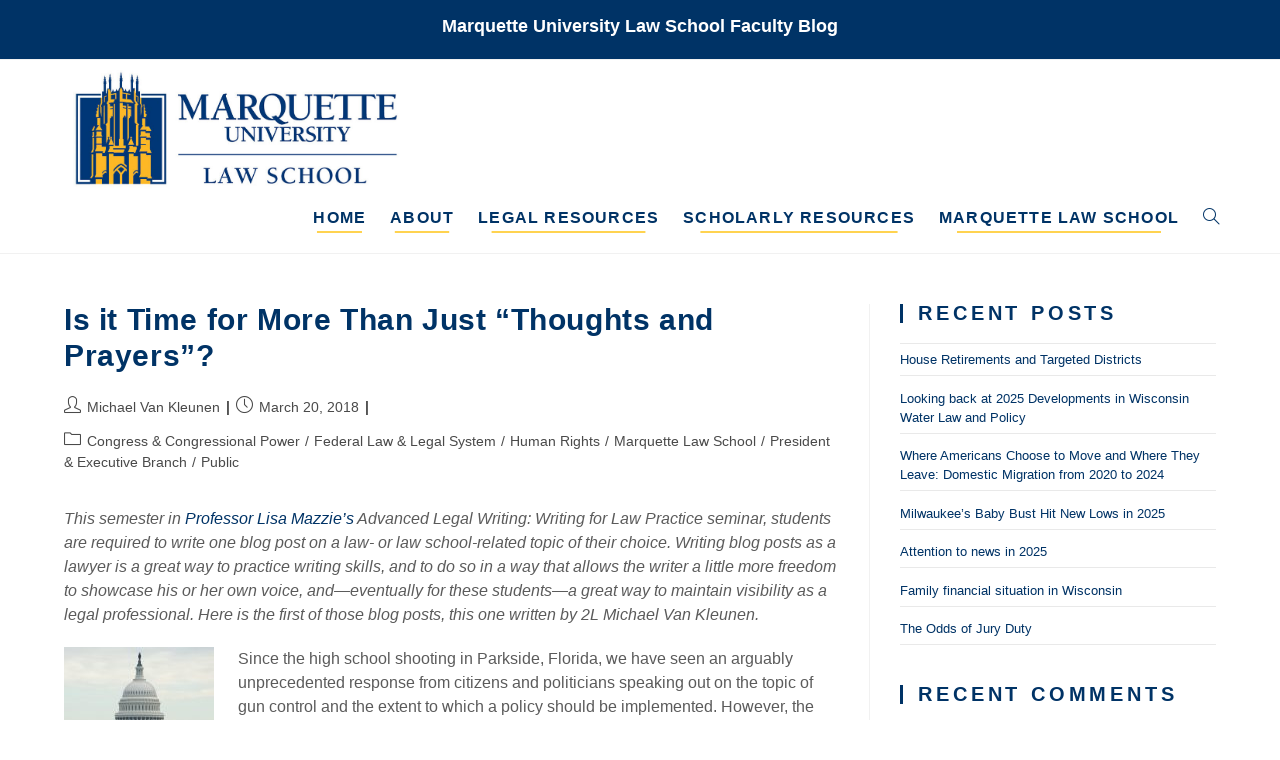

--- FILE ---
content_type: text/html; charset=UTF-8
request_url: https://law.marquette.edu/facultyblog/category/federal-law-legal-system/congress-congressional-power/
body_size: 98095
content:
<!DOCTYPE html>
<html class="html" lang="en-US">
<head>
	<meta charset="UTF-8">
	<link rel="profile" href="https://gmpg.org/xfn/11">

	<title>Congress &amp; Congressional Power &#8211; Marquette University Law School Faculty Blog</title>
<meta name='robots' content='max-image-preview:large' />
<meta name="viewport" content="width=device-width, initial-scale=1"><link rel="alternate" type="application/rss+xml" title="Marquette University Law School Faculty Blog &raquo; Feed" href="https://law.marquette.edu/facultyblog/feed/" />
<link rel="alternate" type="application/rss+xml" title="Marquette University Law School Faculty Blog &raquo; Comments Feed" href="https://law.marquette.edu/facultyblog/comments/feed/" />
<link rel="alternate" type="application/rss+xml" title="Marquette University Law School Faculty Blog &raquo; Congress &amp; Congressional Power Category Feed" href="https://law.marquette.edu/facultyblog/category/federal-law-legal-system/congress-congressional-power/feed/" />
<style id='wp-img-auto-sizes-contain-inline-css'>
img:is([sizes=auto i],[sizes^="auto," i]){contain-intrinsic-size:3000px 1500px}
/*# sourceURL=wp-img-auto-sizes-contain-inline-css */
</style>
<style id='wp-emoji-styles-inline-css'>

	img.wp-smiley, img.emoji {
		display: inline !important;
		border: none !important;
		box-shadow: none !important;
		height: 1em !important;
		width: 1em !important;
		margin: 0 0.07em !important;
		vertical-align: -0.1em !important;
		background: none !important;
		padding: 0 !important;
	}
/*# sourceURL=wp-emoji-styles-inline-css */
</style>
<style id='wp-block-library-inline-css'>
:root{--wp-block-synced-color:#7a00df;--wp-block-synced-color--rgb:122,0,223;--wp-bound-block-color:var(--wp-block-synced-color);--wp-editor-canvas-background:#ddd;--wp-admin-theme-color:#007cba;--wp-admin-theme-color--rgb:0,124,186;--wp-admin-theme-color-darker-10:#006ba1;--wp-admin-theme-color-darker-10--rgb:0,107,160.5;--wp-admin-theme-color-darker-20:#005a87;--wp-admin-theme-color-darker-20--rgb:0,90,135;--wp-admin-border-width-focus:2px}@media (min-resolution:192dpi){:root{--wp-admin-border-width-focus:1.5px}}.wp-element-button{cursor:pointer}:root .has-very-light-gray-background-color{background-color:#eee}:root .has-very-dark-gray-background-color{background-color:#313131}:root .has-very-light-gray-color{color:#eee}:root .has-very-dark-gray-color{color:#313131}:root .has-vivid-green-cyan-to-vivid-cyan-blue-gradient-background{background:linear-gradient(135deg,#00d084,#0693e3)}:root .has-purple-crush-gradient-background{background:linear-gradient(135deg,#34e2e4,#4721fb 50%,#ab1dfe)}:root .has-hazy-dawn-gradient-background{background:linear-gradient(135deg,#faaca8,#dad0ec)}:root .has-subdued-olive-gradient-background{background:linear-gradient(135deg,#fafae1,#67a671)}:root .has-atomic-cream-gradient-background{background:linear-gradient(135deg,#fdd79a,#004a59)}:root .has-nightshade-gradient-background{background:linear-gradient(135deg,#330968,#31cdcf)}:root .has-midnight-gradient-background{background:linear-gradient(135deg,#020381,#2874fc)}:root{--wp--preset--font-size--normal:16px;--wp--preset--font-size--huge:42px}.has-regular-font-size{font-size:1em}.has-larger-font-size{font-size:2.625em}.has-normal-font-size{font-size:var(--wp--preset--font-size--normal)}.has-huge-font-size{font-size:var(--wp--preset--font-size--huge)}.has-text-align-center{text-align:center}.has-text-align-left{text-align:left}.has-text-align-right{text-align:right}.has-fit-text{white-space:nowrap!important}#end-resizable-editor-section{display:none}.aligncenter{clear:both}.items-justified-left{justify-content:flex-start}.items-justified-center{justify-content:center}.items-justified-right{justify-content:flex-end}.items-justified-space-between{justify-content:space-between}.screen-reader-text{border:0;clip-path:inset(50%);height:1px;margin:-1px;overflow:hidden;padding:0;position:absolute;width:1px;word-wrap:normal!important}.screen-reader-text:focus{background-color:#ddd;clip-path:none;color:#444;display:block;font-size:1em;height:auto;left:5px;line-height:normal;padding:15px 23px 14px;text-decoration:none;top:5px;width:auto;z-index:100000}html :where(.has-border-color){border-style:solid}html :where([style*=border-top-color]){border-top-style:solid}html :where([style*=border-right-color]){border-right-style:solid}html :where([style*=border-bottom-color]){border-bottom-style:solid}html :where([style*=border-left-color]){border-left-style:solid}html :where([style*=border-width]){border-style:solid}html :where([style*=border-top-width]){border-top-style:solid}html :where([style*=border-right-width]){border-right-style:solid}html :where([style*=border-bottom-width]){border-bottom-style:solid}html :where([style*=border-left-width]){border-left-style:solid}html :where(img[class*=wp-image-]){height:auto;max-width:100%}:where(figure){margin:0 0 1em}html :where(.is-position-sticky){--wp-admin--admin-bar--position-offset:var(--wp-admin--admin-bar--height,0px)}@media screen and (max-width:600px){html :where(.is-position-sticky){--wp-admin--admin-bar--position-offset:0px}}

/*# sourceURL=wp-block-library-inline-css */
</style><style id='global-styles-inline-css'>
:root{--wp--preset--aspect-ratio--square: 1;--wp--preset--aspect-ratio--4-3: 4/3;--wp--preset--aspect-ratio--3-4: 3/4;--wp--preset--aspect-ratio--3-2: 3/2;--wp--preset--aspect-ratio--2-3: 2/3;--wp--preset--aspect-ratio--16-9: 16/9;--wp--preset--aspect-ratio--9-16: 9/16;--wp--preset--color--black: #000000;--wp--preset--color--cyan-bluish-gray: #abb8c3;--wp--preset--color--white: #ffffff;--wp--preset--color--pale-pink: #f78da7;--wp--preset--color--vivid-red: #cf2e2e;--wp--preset--color--luminous-vivid-orange: #ff6900;--wp--preset--color--luminous-vivid-amber: #fcb900;--wp--preset--color--light-green-cyan: #7bdcb5;--wp--preset--color--vivid-green-cyan: #00d084;--wp--preset--color--pale-cyan-blue: #8ed1fc;--wp--preset--color--vivid-cyan-blue: #0693e3;--wp--preset--color--vivid-purple: #9b51e0;--wp--preset--gradient--vivid-cyan-blue-to-vivid-purple: linear-gradient(135deg,rgb(6,147,227) 0%,rgb(155,81,224) 100%);--wp--preset--gradient--light-green-cyan-to-vivid-green-cyan: linear-gradient(135deg,rgb(122,220,180) 0%,rgb(0,208,130) 100%);--wp--preset--gradient--luminous-vivid-amber-to-luminous-vivid-orange: linear-gradient(135deg,rgb(252,185,0) 0%,rgb(255,105,0) 100%);--wp--preset--gradient--luminous-vivid-orange-to-vivid-red: linear-gradient(135deg,rgb(255,105,0) 0%,rgb(207,46,46) 100%);--wp--preset--gradient--very-light-gray-to-cyan-bluish-gray: linear-gradient(135deg,rgb(238,238,238) 0%,rgb(169,184,195) 100%);--wp--preset--gradient--cool-to-warm-spectrum: linear-gradient(135deg,rgb(74,234,220) 0%,rgb(151,120,209) 20%,rgb(207,42,186) 40%,rgb(238,44,130) 60%,rgb(251,105,98) 80%,rgb(254,248,76) 100%);--wp--preset--gradient--blush-light-purple: linear-gradient(135deg,rgb(255,206,236) 0%,rgb(152,150,240) 100%);--wp--preset--gradient--blush-bordeaux: linear-gradient(135deg,rgb(254,205,165) 0%,rgb(254,45,45) 50%,rgb(107,0,62) 100%);--wp--preset--gradient--luminous-dusk: linear-gradient(135deg,rgb(255,203,112) 0%,rgb(199,81,192) 50%,rgb(65,88,208) 100%);--wp--preset--gradient--pale-ocean: linear-gradient(135deg,rgb(255,245,203) 0%,rgb(182,227,212) 50%,rgb(51,167,181) 100%);--wp--preset--gradient--electric-grass: linear-gradient(135deg,rgb(202,248,128) 0%,rgb(113,206,126) 100%);--wp--preset--gradient--midnight: linear-gradient(135deg,rgb(2,3,129) 0%,rgb(40,116,252) 100%);--wp--preset--font-size--small: 13px;--wp--preset--font-size--medium: 20px;--wp--preset--font-size--large: 36px;--wp--preset--font-size--x-large: 42px;--wp--preset--spacing--20: 0.44rem;--wp--preset--spacing--30: 0.67rem;--wp--preset--spacing--40: 1rem;--wp--preset--spacing--50: 1.5rem;--wp--preset--spacing--60: 2.25rem;--wp--preset--spacing--70: 3.38rem;--wp--preset--spacing--80: 5.06rem;--wp--preset--shadow--natural: 6px 6px 9px rgba(0, 0, 0, 0.2);--wp--preset--shadow--deep: 12px 12px 50px rgba(0, 0, 0, 0.4);--wp--preset--shadow--sharp: 6px 6px 0px rgba(0, 0, 0, 0.2);--wp--preset--shadow--outlined: 6px 6px 0px -3px rgb(255, 255, 255), 6px 6px rgb(0, 0, 0);--wp--preset--shadow--crisp: 6px 6px 0px rgb(0, 0, 0);}:where(.is-layout-flex){gap: 0.5em;}:where(.is-layout-grid){gap: 0.5em;}body .is-layout-flex{display: flex;}.is-layout-flex{flex-wrap: wrap;align-items: center;}.is-layout-flex > :is(*, div){margin: 0;}body .is-layout-grid{display: grid;}.is-layout-grid > :is(*, div){margin: 0;}:where(.wp-block-columns.is-layout-flex){gap: 2em;}:where(.wp-block-columns.is-layout-grid){gap: 2em;}:where(.wp-block-post-template.is-layout-flex){gap: 1.25em;}:where(.wp-block-post-template.is-layout-grid){gap: 1.25em;}.has-black-color{color: var(--wp--preset--color--black) !important;}.has-cyan-bluish-gray-color{color: var(--wp--preset--color--cyan-bluish-gray) !important;}.has-white-color{color: var(--wp--preset--color--white) !important;}.has-pale-pink-color{color: var(--wp--preset--color--pale-pink) !important;}.has-vivid-red-color{color: var(--wp--preset--color--vivid-red) !important;}.has-luminous-vivid-orange-color{color: var(--wp--preset--color--luminous-vivid-orange) !important;}.has-luminous-vivid-amber-color{color: var(--wp--preset--color--luminous-vivid-amber) !important;}.has-light-green-cyan-color{color: var(--wp--preset--color--light-green-cyan) !important;}.has-vivid-green-cyan-color{color: var(--wp--preset--color--vivid-green-cyan) !important;}.has-pale-cyan-blue-color{color: var(--wp--preset--color--pale-cyan-blue) !important;}.has-vivid-cyan-blue-color{color: var(--wp--preset--color--vivid-cyan-blue) !important;}.has-vivid-purple-color{color: var(--wp--preset--color--vivid-purple) !important;}.has-black-background-color{background-color: var(--wp--preset--color--black) !important;}.has-cyan-bluish-gray-background-color{background-color: var(--wp--preset--color--cyan-bluish-gray) !important;}.has-white-background-color{background-color: var(--wp--preset--color--white) !important;}.has-pale-pink-background-color{background-color: var(--wp--preset--color--pale-pink) !important;}.has-vivid-red-background-color{background-color: var(--wp--preset--color--vivid-red) !important;}.has-luminous-vivid-orange-background-color{background-color: var(--wp--preset--color--luminous-vivid-orange) !important;}.has-luminous-vivid-amber-background-color{background-color: var(--wp--preset--color--luminous-vivid-amber) !important;}.has-light-green-cyan-background-color{background-color: var(--wp--preset--color--light-green-cyan) !important;}.has-vivid-green-cyan-background-color{background-color: var(--wp--preset--color--vivid-green-cyan) !important;}.has-pale-cyan-blue-background-color{background-color: var(--wp--preset--color--pale-cyan-blue) !important;}.has-vivid-cyan-blue-background-color{background-color: var(--wp--preset--color--vivid-cyan-blue) !important;}.has-vivid-purple-background-color{background-color: var(--wp--preset--color--vivid-purple) !important;}.has-black-border-color{border-color: var(--wp--preset--color--black) !important;}.has-cyan-bluish-gray-border-color{border-color: var(--wp--preset--color--cyan-bluish-gray) !important;}.has-white-border-color{border-color: var(--wp--preset--color--white) !important;}.has-pale-pink-border-color{border-color: var(--wp--preset--color--pale-pink) !important;}.has-vivid-red-border-color{border-color: var(--wp--preset--color--vivid-red) !important;}.has-luminous-vivid-orange-border-color{border-color: var(--wp--preset--color--luminous-vivid-orange) !important;}.has-luminous-vivid-amber-border-color{border-color: var(--wp--preset--color--luminous-vivid-amber) !important;}.has-light-green-cyan-border-color{border-color: var(--wp--preset--color--light-green-cyan) !important;}.has-vivid-green-cyan-border-color{border-color: var(--wp--preset--color--vivid-green-cyan) !important;}.has-pale-cyan-blue-border-color{border-color: var(--wp--preset--color--pale-cyan-blue) !important;}.has-vivid-cyan-blue-border-color{border-color: var(--wp--preset--color--vivid-cyan-blue) !important;}.has-vivid-purple-border-color{border-color: var(--wp--preset--color--vivid-purple) !important;}.has-vivid-cyan-blue-to-vivid-purple-gradient-background{background: var(--wp--preset--gradient--vivid-cyan-blue-to-vivid-purple) !important;}.has-light-green-cyan-to-vivid-green-cyan-gradient-background{background: var(--wp--preset--gradient--light-green-cyan-to-vivid-green-cyan) !important;}.has-luminous-vivid-amber-to-luminous-vivid-orange-gradient-background{background: var(--wp--preset--gradient--luminous-vivid-amber-to-luminous-vivid-orange) !important;}.has-luminous-vivid-orange-to-vivid-red-gradient-background{background: var(--wp--preset--gradient--luminous-vivid-orange-to-vivid-red) !important;}.has-very-light-gray-to-cyan-bluish-gray-gradient-background{background: var(--wp--preset--gradient--very-light-gray-to-cyan-bluish-gray) !important;}.has-cool-to-warm-spectrum-gradient-background{background: var(--wp--preset--gradient--cool-to-warm-spectrum) !important;}.has-blush-light-purple-gradient-background{background: var(--wp--preset--gradient--blush-light-purple) !important;}.has-blush-bordeaux-gradient-background{background: var(--wp--preset--gradient--blush-bordeaux) !important;}.has-luminous-dusk-gradient-background{background: var(--wp--preset--gradient--luminous-dusk) !important;}.has-pale-ocean-gradient-background{background: var(--wp--preset--gradient--pale-ocean) !important;}.has-electric-grass-gradient-background{background: var(--wp--preset--gradient--electric-grass) !important;}.has-midnight-gradient-background{background: var(--wp--preset--gradient--midnight) !important;}.has-small-font-size{font-size: var(--wp--preset--font-size--small) !important;}.has-medium-font-size{font-size: var(--wp--preset--font-size--medium) !important;}.has-large-font-size{font-size: var(--wp--preset--font-size--large) !important;}.has-x-large-font-size{font-size: var(--wp--preset--font-size--x-large) !important;}
/*# sourceURL=global-styles-inline-css */
</style>

<style id='classic-theme-styles-inline-css'>
/*! This file is auto-generated */
.wp-block-button__link{color:#fff;background-color:#32373c;border-radius:9999px;box-shadow:none;text-decoration:none;padding:calc(.667em + 2px) calc(1.333em + 2px);font-size:1.125em}.wp-block-file__button{background:#32373c;color:#fff;text-decoration:none}
/*# sourceURL=/wp-includes/css/classic-themes.min.css */
</style>
<link rel='stylesheet' id='parent-style-css' href='https://law.marquette.edu/facultyblog/wp-content/themes/oceanwp/style.css?ver=6.9' media='all' />
<link rel='stylesheet' id='font-awesome-css' href='https://law.marquette.edu/facultyblog/wp-content/themes/oceanwp/assets/fonts/fontawesome/css/all.min.css?ver=6.7.2' media='all' />
<link rel='stylesheet' id='simple-line-icons-css' href='https://law.marquette.edu/facultyblog/wp-content/themes/oceanwp/assets/css/third/simple-line-icons.min.css?ver=2.4.0' media='all' />
<link rel='stylesheet' id='oceanwp-style-css' href='https://law.marquette.edu/facultyblog/wp-content/themes/oceanwp/assets/css/style.min.css?ver=1.0' media='all' />
<link rel='stylesheet' id='oe-widgets-style-css' href='https://law.marquette.edu/facultyblog/wp-content/plugins/ocean-extra/assets/css/widgets.css?ver=6.9' media='all' />
<script src="https://law.marquette.edu/facultyblog/wp-includes/js/jquery/jquery.min.js?ver=3.7.1" id="jquery-core-js"></script>
<script src="https://law.marquette.edu/facultyblog/wp-includes/js/jquery/jquery-migrate.min.js?ver=3.4.1" id="jquery-migrate-js"></script>
<link rel="https://api.w.org/" href="https://law.marquette.edu/facultyblog/wp-json/" /><link rel="alternate" title="JSON" type="application/json" href="https://law.marquette.edu/facultyblog/wp-json/wp/v2/categories/125" /><link rel="EditURI" type="application/rsd+xml" title="RSD" href="https://law.marquette.edu/facultyblog/xmlrpc.php?rsd" />
<meta name="generator" content="WordPress 6.9" />

		<!-- GA Google Analytics @ https://m0n.co/ga -->
		<script async src="https://www.googletagmanager.com/gtag/js?id=G-4PERQPSPV6"></script>
		<script>
			window.dataLayer = window.dataLayer || [];
			function gtag(){dataLayer.push(arguments);}
			gtag('js', new Date());
			gtag('config', 'G-4PERQPSPV6');
		</script>

	<!-- Analytics by WP Statistics - https://wp-statistics.com -->
<style>.recentcomments a{display:inline !important;padding:0 !important;margin:0 !important;}</style><link rel="icon" href="https://law.marquette.edu/facultyblog/wp-content/uploads/2022/09/cropped-lawlogo-web-border-32x32.jpg" sizes="32x32" />
<link rel="icon" href="https://law.marquette.edu/facultyblog/wp-content/uploads/2022/09/cropped-lawlogo-web-border-192x192.jpg" sizes="192x192" />
<link rel="apple-touch-icon" href="https://law.marquette.edu/facultyblog/wp-content/uploads/2022/09/cropped-lawlogo-web-border-180x180.jpg" />
<meta name="msapplication-TileImage" content="https://law.marquette.edu/facultyblog/wp-content/uploads/2022/09/cropped-lawlogo-web-border-270x270.jpg" />
		<style id="wp-custom-css">
			ul,ol{margin-left:3em}li{margin-bottom:.5em}		</style>
		<!-- OceanWP CSS -->
<style type="text/css">
/* Colors */a:hover,a.light:hover,.theme-heading .text::before,.theme-heading .text::after,#top-bar-content >a:hover,#top-bar-social li.oceanwp-email a:hover,#site-navigation-wrap .dropdown-menu >li >a:hover,#site-header.medium-header #medium-searchform button:hover,.oceanwp-mobile-menu-icon a:hover,.blog-entry.post .blog-entry-header .entry-title a:hover,.blog-entry.post .blog-entry-readmore a:hover,.blog-entry.thumbnail-entry .blog-entry-category a,ul.meta li a:hover,.dropcap,.single nav.post-navigation .nav-links .title,body .related-post-title a:hover,body #wp-calendar caption,body .contact-info-widget.default i,body .contact-info-widget.big-icons i,body .custom-links-widget .oceanwp-custom-links li a:hover,body .custom-links-widget .oceanwp-custom-links li a:hover:before,body .posts-thumbnails-widget li a:hover,body .social-widget li.oceanwp-email a:hover,.comment-author .comment-meta .comment-reply-link,#respond #cancel-comment-reply-link:hover,#footer-widgets .footer-box a:hover,#footer-bottom a:hover,#footer-bottom #footer-bottom-menu a:hover,.sidr a:hover,.sidr-class-dropdown-toggle:hover,.sidr-class-menu-item-has-children.active >a,.sidr-class-menu-item-has-children.active >a >.sidr-class-dropdown-toggle,input[type=checkbox]:checked:before{color:#003366}.single nav.post-navigation .nav-links .title .owp-icon use,.blog-entry.post .blog-entry-readmore a:hover .owp-icon use,body .contact-info-widget.default .owp-icon use,body .contact-info-widget.big-icons .owp-icon use{stroke:#003366}input[type="button"],input[type="reset"],input[type="submit"],button[type="submit"],.button,#site-navigation-wrap .dropdown-menu >li.btn >a >span,.thumbnail:hover i,.thumbnail:hover .link-post-svg-icon,.post-quote-content,.omw-modal .omw-close-modal,body .contact-info-widget.big-icons li:hover i,body .contact-info-widget.big-icons li:hover .owp-icon,body div.wpforms-container-full .wpforms-form input[type=submit],body div.wpforms-container-full .wpforms-form button[type=submit],body div.wpforms-container-full .wpforms-form .wpforms-page-button,.woocommerce-cart .wp-element-button,.woocommerce-checkout .wp-element-button,.wp-block-button__link{background-color:#003366}.widget-title{border-color:#003366}blockquote{border-color:#003366}.wp-block-quote{border-color:#003366}#searchform-dropdown{border-color:#003366}.dropdown-menu .sub-menu{border-color:#003366}.blog-entry.large-entry .blog-entry-readmore a:hover{border-color:#003366}.oceanwp-newsletter-form-wrap input[type="email"]:focus{border-color:#003366}.social-widget li.oceanwp-email a:hover{border-color:#003366}#respond #cancel-comment-reply-link:hover{border-color:#003366}body .contact-info-widget.big-icons li:hover i{border-color:#003366}body .contact-info-widget.big-icons li:hover .owp-icon{border-color:#003366}#footer-widgets .oceanwp-newsletter-form-wrap input[type="email"]:focus{border-color:#003366}input[type="button"]:hover,input[type="reset"]:hover,input[type="submit"]:hover,button[type="submit"]:hover,input[type="button"]:focus,input[type="reset"]:focus,input[type="submit"]:focus,button[type="submit"]:focus,.button:hover,.button:focus,#site-navigation-wrap .dropdown-menu >li.btn >a:hover >span,.post-quote-author,.omw-modal .omw-close-modal:hover,body div.wpforms-container-full .wpforms-form input[type=submit]:hover,body div.wpforms-container-full .wpforms-form button[type=submit]:hover,body div.wpforms-container-full .wpforms-form .wpforms-page-button:hover,.woocommerce-cart .wp-element-button:hover,.woocommerce-checkout .wp-element-button:hover,.wp-block-button__link:hover{background-color:#0063b3}a{color:#003366}a .owp-icon use{stroke:#003366}a:hover{color:#0063b3}a:hover .owp-icon use{stroke:#0063b3}body .theme-button,body input[type="submit"],body button[type="submit"],body button,body .button,body div.wpforms-container-full .wpforms-form input[type=submit],body div.wpforms-container-full .wpforms-form button[type=submit],body div.wpforms-container-full .wpforms-form .wpforms-page-button,.woocommerce-cart .wp-element-button,.woocommerce-checkout .wp-element-button,.wp-block-button__link{border-color:#ffffff}body .theme-button:hover,body input[type="submit"]:hover,body button[type="submit"]:hover,body button:hover,body .button:hover,body div.wpforms-container-full .wpforms-form input[type=submit]:hover,body div.wpforms-container-full .wpforms-form input[type=submit]:active,body div.wpforms-container-full .wpforms-form button[type=submit]:hover,body div.wpforms-container-full .wpforms-form button[type=submit]:active,body div.wpforms-container-full .wpforms-form .wpforms-page-button:hover,body div.wpforms-container-full .wpforms-form .wpforms-page-button:active,.woocommerce-cart .wp-element-button:hover,.woocommerce-checkout .wp-element-button:hover,.wp-block-button__link:hover{border-color:#ffffff}body{color:#5b5b5b}h1,h2,h3,h4,h5,h6,.theme-heading,.widget-title,.oceanwp-widget-recent-posts-title,.comment-reply-title,.entry-title,.sidebar-box .widget-title{color:#003366}/* OceanWP Style Settings CSS */.container{width:1280px}@media only screen and (min-width:960px){.content-area,.content-left-sidebar .content-area{width:70%}}@media only screen and (min-width:960px){.widget-area,.content-left-sidebar .widget-area{width:30%}}.theme-button,input[type="submit"],button[type="submit"],button,.button,body div.wpforms-container-full .wpforms-form input[type=submit],body div.wpforms-container-full .wpforms-form button[type=submit],body div.wpforms-container-full .wpforms-form .wpforms-page-button{border-style:solid}.theme-button,input[type="submit"],button[type="submit"],button,.button,body div.wpforms-container-full .wpforms-form input[type=submit],body div.wpforms-container-full .wpforms-form button[type=submit],body div.wpforms-container-full .wpforms-form .wpforms-page-button{border-width:1px}form input[type="text"],form input[type="password"],form input[type="email"],form input[type="url"],form input[type="date"],form input[type="month"],form input[type="time"],form input[type="datetime"],form input[type="datetime-local"],form input[type="week"],form input[type="number"],form input[type="search"],form input[type="tel"],form input[type="color"],form select,form textarea,.woocommerce .woocommerce-checkout .select2-container--default .select2-selection--single{border-style:solid}body div.wpforms-container-full .wpforms-form input[type=date],body div.wpforms-container-full .wpforms-form input[type=datetime],body div.wpforms-container-full .wpforms-form input[type=datetime-local],body div.wpforms-container-full .wpforms-form input[type=email],body div.wpforms-container-full .wpforms-form input[type=month],body div.wpforms-container-full .wpforms-form input[type=number],body div.wpforms-container-full .wpforms-form input[type=password],body div.wpforms-container-full .wpforms-form input[type=range],body div.wpforms-container-full .wpforms-form input[type=search],body div.wpforms-container-full .wpforms-form input[type=tel],body div.wpforms-container-full .wpforms-form input[type=text],body div.wpforms-container-full .wpforms-form input[type=time],body div.wpforms-container-full .wpforms-form input[type=url],body div.wpforms-container-full .wpforms-form input[type=week],body div.wpforms-container-full .wpforms-form select,body div.wpforms-container-full .wpforms-form textarea{border-style:solid}form input[type="text"],form input[type="password"],form input[type="email"],form input[type="url"],form input[type="date"],form input[type="month"],form input[type="time"],form input[type="datetime"],form input[type="datetime-local"],form input[type="week"],form input[type="number"],form input[type="search"],form input[type="tel"],form input[type="color"],form select,form textarea{border-radius:3px}body div.wpforms-container-full .wpforms-form input[type=date],body div.wpforms-container-full .wpforms-form input[type=datetime],body div.wpforms-container-full .wpforms-form input[type=datetime-local],body div.wpforms-container-full .wpforms-form input[type=email],body div.wpforms-container-full .wpforms-form input[type=month],body div.wpforms-container-full .wpforms-form input[type=number],body div.wpforms-container-full .wpforms-form input[type=password],body div.wpforms-container-full .wpforms-form input[type=range],body div.wpforms-container-full .wpforms-form input[type=search],body div.wpforms-container-full .wpforms-form input[type=tel],body div.wpforms-container-full .wpforms-form input[type=text],body div.wpforms-container-full .wpforms-form input[type=time],body div.wpforms-container-full .wpforms-form input[type=url],body div.wpforms-container-full .wpforms-form input[type=week],body div.wpforms-container-full .wpforms-form select,body div.wpforms-container-full .wpforms-form textarea{border-radius:3px}/* Header */#site-logo #site-logo-inner,.oceanwp-social-menu .social-menu-inner,#site-header.full_screen-header .menu-bar-inner,.after-header-content .after-header-content-inner{height:50px}#site-navigation-wrap .dropdown-menu >li >a,#site-navigation-wrap .dropdown-menu >li >span.opl-logout-link,.oceanwp-mobile-menu-icon a,.mobile-menu-close,.after-header-content-inner >a{line-height:50px}#site-header-inner{padding:10px 0 10px 0}#site-header.has-header-media .overlay-header-media{background-color:rgba(0,0,0,0.5)}#site-logo #site-logo-inner a img,#site-header.center-header #site-navigation-wrap .middle-site-logo a img{max-width:500px}#site-header #site-logo #site-logo-inner a img,#site-header.center-header #site-navigation-wrap .middle-site-logo a img{max-height:123px}.effect-one #site-navigation-wrap .dropdown-menu >li >a.menu-link >span:after,.effect-three #site-navigation-wrap .dropdown-menu >li >a.menu-link >span:after,.effect-five #site-navigation-wrap .dropdown-menu >li >a.menu-link >span:before,.effect-five #site-navigation-wrap .dropdown-menu >li >a.menu-link >span:after,.effect-nine #site-navigation-wrap .dropdown-menu >li >a.menu-link >span:before,.effect-nine #site-navigation-wrap .dropdown-menu >li >a.menu-link >span:after{background-color:#ffcc33}.effect-four #site-navigation-wrap .dropdown-menu >li >a.menu-link >span:before,.effect-four #site-navigation-wrap .dropdown-menu >li >a.menu-link >span:after,.effect-seven #site-navigation-wrap .dropdown-menu >li >a.menu-link:hover >span:after,.effect-seven #site-navigation-wrap .dropdown-menu >li.sfHover >a.menu-link >span:after{color:#ffcc33}.effect-seven #site-navigation-wrap .dropdown-menu >li >a.menu-link:hover >span:after,.effect-seven #site-navigation-wrap .dropdown-menu >li.sfHover >a.menu-link >span:after{text-shadow:10px 0 #ffcc33,-10px 0 #ffcc33}.effect-two #site-navigation-wrap .dropdown-menu >li >a.menu-link >span:after,.effect-eight #site-navigation-wrap .dropdown-menu >li >a.menu-link >span:before,.effect-eight #site-navigation-wrap .dropdown-menu >li >a.menu-link >span:after{background-color:#ffcc33}.effect-six #site-navigation-wrap .dropdown-menu >li >a.menu-link >span:before,.effect-six #site-navigation-wrap .dropdown-menu >li >a.menu-link >span:after{border-color:#ffcc33}.effect-ten #site-navigation-wrap .dropdown-menu >li >a.menu-link:hover >span,.effect-ten #site-navigation-wrap .dropdown-menu >li.sfHover >a.menu-link >span{-webkit-box-shadow:0 0 10px 4px #ffcc33;-moz-box-shadow:0 0 10px 4px #ffcc33;box-shadow:0 0 10px 4px #ffcc33}#site-navigation-wrap .dropdown-menu >li >a{padding:0 12px}#site-navigation-wrap .dropdown-menu >li >a,.oceanwp-mobile-menu-icon a,#searchform-header-replace-close{color:#003366}#site-navigation-wrap .dropdown-menu >li >a .owp-icon use,.oceanwp-mobile-menu-icon a .owp-icon use,#searchform-header-replace-close .owp-icon use{stroke:#003366}/* Topbar */#top-bar{padding:14px 0 0 0}#top-bar-wrap,.oceanwp-top-bar-sticky{background-color:#003366}#top-bar-wrap,#top-bar-content strong{color:#ffffff}/* Blog CSS */.blog-entry.post .blog-entry-header .entry-title a{color:#003366}.ocean-single-post-header ul.meta-item li a:hover{color:#333333}/* Sidebar */.sidebar-box .widget-title{color:#003366}/* Footer Copyright */#footer-bottom{background-color:#003366}/* Typography */body{font-size:1.6rem;line-height:1.5}h1,h2,h3,h4,h5,h6,.theme-heading,.widget-title,.oceanwp-widget-recent-posts-title,.comment-reply-title,.entry-title,.sidebar-box .widget-title{font-family:Arial,Helvetica,sans-serif;line-height:1.5;font-weight:900}h1{font-size:23px;line-height:1.4}h2{font-size:20px;line-height:1.4}h3{font-size:18px;line-height:1.4}h4{font-size:17px;line-height:1.4}h5{font-size:14px;line-height:1.4}h6{font-size:15px;line-height:1.4}.page-header .page-header-title,.page-header.background-image-page-header .page-header-title{font-size:32px;line-height:1.4}.page-header .page-subheading{font-size:15px;line-height:1.8}.site-breadcrumbs,.site-breadcrumbs a{font-size:13px;line-height:1.4}#top-bar-content,#top-bar-social-alt{font-size:12px;line-height:1.9}#site-logo a.site-logo-text{font-size:24px;line-height:1.8}#site-navigation-wrap .dropdown-menu >li >a,#site-header.full_screen-header .fs-dropdown-menu >li >a,#site-header.top-header #site-navigation-wrap .dropdown-menu >li >a,#site-header.center-header #site-navigation-wrap .dropdown-menu >li >a,#site-header.medium-header #site-navigation-wrap .dropdown-menu >li >a,.oceanwp-mobile-menu-icon a{font-size:16px;letter-spacing:1.2px;font-weight:700;text-transform:uppercase}.dropdown-menu ul li a.menu-link,#site-header.full_screen-header .fs-dropdown-menu ul.sub-menu li a{font-size:12px;line-height:1.2;letter-spacing:.6px}.sidr-class-dropdown-menu li a,a.sidr-class-toggle-sidr-close,#mobile-dropdown ul li a,body #mobile-fullscreen ul li a{font-size:15px;line-height:1.8}.blog-entry.post .blog-entry-header .entry-title a{font-family:Arial,Helvetica,sans-serif;font-size:3rem;line-height:0.4;font-weight:800}.ocean-single-post-header .single-post-title{font-size:34px;line-height:1.4;letter-spacing:.6px}.ocean-single-post-header ul.meta-item li,.ocean-single-post-header ul.meta-item li a{font-size:13px;line-height:1.4;letter-spacing:.6px}.ocean-single-post-header .post-author-name,.ocean-single-post-header .post-author-name a{font-size:14px;line-height:1.4;letter-spacing:.6px}.ocean-single-post-header .post-author-description{font-size:12px;line-height:1.4;letter-spacing:.6px}.single-post .entry-title{font-family:Arial Black,Gadget,sans-serif;line-height:1.6;letter-spacing:.6px;font-weight:300}.single-post ul.meta li,.single-post ul.meta li a{font-size:14px;line-height:1.4;letter-spacing:.6px}.sidebar-box .widget-title,.sidebar-box.widget_block .wp-block-heading{font-size:1.5em;line-height:1;letter-spacing:3.8px;text-transform:uppercase}#footer-widgets .footer-box .widget-title{font-size:13px;line-height:1;letter-spacing:1px}#footer-bottom #copyright{font-size:12px;line-height:1}#footer-bottom #footer-bottom-menu{font-size:12px;line-height:1}.woocommerce-store-notice.demo_store{line-height:2;letter-spacing:1.5px}.demo_store .woocommerce-store-notice__dismiss-link{line-height:2;letter-spacing:1.5px}.woocommerce ul.products li.product li.title h2,.woocommerce ul.products li.product li.title a{font-size:14px;line-height:1.5}.woocommerce ul.products li.product li.category,.woocommerce ul.products li.product li.category a{font-size:12px;line-height:1}.woocommerce ul.products li.product .price{font-size:18px;line-height:1}.woocommerce ul.products li.product .button,.woocommerce ul.products li.product .product-inner .added_to_cart{font-size:12px;line-height:1.5;letter-spacing:1px}.woocommerce ul.products li.owp-woo-cond-notice span,.woocommerce ul.products li.owp-woo-cond-notice a{font-size:16px;line-height:1;letter-spacing:1px;font-weight:600;text-transform:capitalize}.woocommerce div.product .product_title{font-size:24px;line-height:1.4;letter-spacing:.6px}.woocommerce div.product p.price{font-size:36px;line-height:1}.woocommerce .owp-btn-normal .summary form button.button,.woocommerce .owp-btn-big .summary form button.button,.woocommerce .owp-btn-very-big .summary form button.button{font-size:12px;line-height:1.5;letter-spacing:1px;text-transform:uppercase}.woocommerce div.owp-woo-single-cond-notice span,.woocommerce div.owp-woo-single-cond-notice a{font-size:18px;line-height:2;letter-spacing:1.5px;font-weight:600;text-transform:capitalize}.ocean-preloader--active .preloader-after-content{font-size:20px;line-height:1.8;letter-spacing:.6px}
</style></head>

<body class="archive category category-congress-congressional-power category-125 wp-custom-logo wp-embed-responsive wp-theme-oceanwp wp-child-theme-oceanwp-child oceanwp-theme dropdown-mobile default-breakpoint has-sidebar content-right-sidebar has-topbar page-header-disabled" itemscope="itemscope" itemtype="https://schema.org/Blog">

	
	
	<div id="outer-wrap" class="site clr">

		<a class="skip-link screen-reader-text" href="#main">Skip to content</a>

		
		<div id="wrap" class="clr">

			

<div id="top-bar-wrap" class="clr">

	<div id="top-bar" class="clr">

		
		<div id="top-bar-inner" class="clr">

			
	<div id="top-bar-content" class="clr has-content top-bar-centered">

		
		
			
				<span class="topbar-content">

					<h3 style="color:white">Marquette University Law School Faculty Blog</h3>
				</span>

				
	</div><!-- #top-bar-content -->


		</div><!-- #top-bar-inner -->

		
	</div><!-- #top-bar -->

</div><!-- #top-bar-wrap -->


			
<header id="site-header" class="minimal-header effect-five clr" data-height="50" itemscope="itemscope" itemtype="https://schema.org/WPHeader" role="banner">

	
					
			<div id="site-header-inner" class="clr container">

				
				

<div id="site-logo" class="clr" itemscope itemtype="https://schema.org/Brand" >

	
	<div id="site-logo-inner" class="clr">

		<a href="https://law.marquette.edu/facultyblog/" class="custom-logo-link" rel="home"><img width="887" height="317" src="https://law.marquette.edu/facultyblog/wp-content/uploads/2023/01/cropped-law-logo-horizontal.jpg" class="custom-logo" alt="Marquette University Law School Faculty Blog" decoding="async" fetchpriority="high" srcset="https://law.marquette.edu/facultyblog/wp-content/uploads/2023/01/cropped-law-logo-horizontal.jpg 1x, https://law.marquette.edu/facultyblog/wp-content/uploads/2023/01/law-logo-horizontal-1.jpg 2x" sizes="(max-width: 887px) 100vw, 887px" /></a>
	</div><!-- #site-logo-inner -->

	
	
</div><!-- #site-logo -->

			<div id="site-navigation-wrap" class="clr">
			
			
			
			<nav id="site-navigation" class="navigation main-navigation clr" itemscope="itemscope" itemtype="https://schema.org/SiteNavigationElement" role="navigation" >

				<ul id="menu-main" class="main-menu dropdown-menu sf-menu"><li id="menu-item-19996" class="menu-item menu-item-type-custom menu-item-object-custom menu-item-home menu-item-19996"><a href="http://law.marquette.edu/facultyblog/" class="menu-link"><span class="text-wrap">Home</span></a></li><li id="menu-item-19995" class="menu-item menu-item-type-post_type menu-item-object-page menu-item-19995"><a href="https://law.marquette.edu/facultyblog/about/" class="menu-link"><span class="text-wrap">About</span></a></li><li id="menu-item-19997" class="menu-item menu-item-type-post_type menu-item-object-page menu-item-19997"><a href="https://law.marquette.edu/facultyblog/legal-resources/" class="menu-link"><span class="text-wrap">Legal Resources</span></a></li><li id="menu-item-19999" class="menu-item menu-item-type-custom menu-item-object-custom menu-item-19999"><a title="Scholarly Resources" href="http://scholarship.law.marquette.edu" class="menu-link"><span class="text-wrap">Scholarly Resources</span></a></li><li id="menu-item-19998" class="menu-item menu-item-type-custom menu-item-object-custom menu-item-19998"><a href="http://law.marquette.edu" class="menu-link"><span class="text-wrap">Marquette Law School</span></a></li><li class="search-toggle-li" ><a href="https://law.marquette.edu/facultyblog/#" class="site-search-toggle search-dropdown-toggle"><span class="screen-reader-text">Toggle website search</span><i class=" icon-magnifier" aria-hidden="true" role="img"></i></a></li></ul>
<div id="searchform-dropdown" class="header-searchform-wrap clr" >
	
<form aria-label="Search this website" role="search" method="get" class="searchform" action="https://law.marquette.edu/facultyblog/">	
	<input aria-label="Insert search query" type="search" id="ocean-search-form-1" class="field" autocomplete="off" placeholder="Search" name="s">
		</form>
</div><!-- #searchform-dropdown -->

			</nav><!-- #site-navigation -->

			
			
					</div><!-- #site-navigation-wrap -->
			
		
	
				
	
	<div class="oceanwp-mobile-menu-icon clr mobile-right">

		
		
		
		<a href="https://law.marquette.edu/facultyblog/#mobile-menu-toggle" class="mobile-menu"  aria-label="Mobile Menu">
							<i class="fa fa-bars" aria-hidden="true"></i>
								<span class="oceanwp-text">Menu</span>
				<span class="oceanwp-close-text">Close</span>
						</a>

		
		
		
	</div><!-- #oceanwp-mobile-menu-navbar -->

	

			</div><!-- #site-header-inner -->

			
<div id="mobile-dropdown" class="clr" >

	<nav class="clr" itemscope="itemscope" itemtype="https://schema.org/SiteNavigationElement">

		<ul id="menu-main-1" class="menu"><li class="menu-item menu-item-type-custom menu-item-object-custom menu-item-home menu-item-19996"><a href="http://law.marquette.edu/facultyblog/">Home</a></li>
<li class="menu-item menu-item-type-post_type menu-item-object-page menu-item-19995"><a href="https://law.marquette.edu/facultyblog/about/">About</a></li>
<li class="menu-item menu-item-type-post_type menu-item-object-page menu-item-19997"><a href="https://law.marquette.edu/facultyblog/legal-resources/">Legal Resources</a></li>
<li class="menu-item menu-item-type-custom menu-item-object-custom menu-item-19999"><a href="http://scholarship.law.marquette.edu">Scholarly Resources</a></li>
<li class="menu-item menu-item-type-custom menu-item-object-custom menu-item-19998"><a href="http://law.marquette.edu">Marquette Law School</a></li>
<li class="search-toggle-li" ><a href="https://law.marquette.edu/facultyblog/#" class="site-search-toggle search-dropdown-toggle"><span class="screen-reader-text">Toggle website search</span><i class=" icon-magnifier" aria-hidden="true" role="img"></i></a></li></ul>
<div id="mobile-menu-search" class="clr">
	<form aria-label="Search this website" method="get" action="https://law.marquette.edu/facultyblog/" class="mobile-searchform">
		<input aria-label="Insert search query" value="" class="field" id="ocean-mobile-search-2" type="search" name="s" autocomplete="off" placeholder="Search" />
		<button aria-label="Submit search" type="submit" class="searchform-submit">
			<i class=" icon-magnifier" aria-hidden="true" role="img"></i>		</button>
					</form>
</div><!-- .mobile-menu-search -->

	</nav>

</div>

			
			
		
		
</header><!-- #site-header -->


			
			<main id="main" class="site-main clr"  role="main">

				
	
	<div id="content-wrap" class="container clr">

		
		<div id="primary" class="content-area clr">

			
			<div id="content" class="site-content clr">

				
										<div id="blog-entries" class="entries clr tablet-col tablet-2-col mobile-col mobile-1-col">

							
							
								
								
	<article id="post-27491" class="blog-entry clr no-featured-image large-entry post-27491 post type-post status-publish format-standard hentry category-congress-congressional-power category-federal-law-legal-system category-human-rights category-marquette-law-school category-presidency-executive-branch category-public entry">

		<div class="blog-entry-inner clr">

			

<header class="blog-entry-header clr">
	<h2 class="blog-entry-title entry-title">
		<a href="https://law.marquette.edu/facultyblog/2018/03/is-it-time-for-more-than-just-thoughts-and-prayers/"  rel="bookmark">Is it Time for More Than Just &#8220;Thoughts and Prayers&#8221;?</a>
	</h2><!-- .blog-entry-title -->
</header><!-- .blog-entry-header -->


<ul class="meta obem-modern clr" aria-label="Post details:">

	
					<li class="meta-author" itemprop="name"><span class="screen-reader-text">Post author:</span><i class=" icon-user" aria-hidden="true" role="img"></i><a href="https://law.marquette.edu/facultyblog/author/michael-van-kleunen/" title="Posts by Michael Van Kleunen" rel="author"  itemprop="author" itemscope="itemscope" itemtype="https://schema.org/Person">Michael Van Kleunen</a></li>
		
		
		
		
		
		
	
		
					<li class="meta-date" itemprop="datePublished"><span class="screen-reader-text">Post published:</span><i class=" icon-clock" aria-hidden="true" role="img"></i>March 20, 2018</li>
		
		
		
		
		
	
		
		
		
					<li class="meta-cat"><span class="screen-reader-text">Post category:</span><i class=" icon-folder" aria-hidden="true" role="img"></i><a href="https://law.marquette.edu/facultyblog/category/federal-law-legal-system/congress-congressional-power/" rel="category tag">Congress &amp; Congressional Power</a><span class="owp-sep" aria-hidden="true">/</span><a href="https://law.marquette.edu/facultyblog/category/federal-law-legal-system/" rel="category tag">Federal Law &amp; Legal System</a><span class="owp-sep" aria-hidden="true">/</span><a href="https://law.marquette.edu/facultyblog/category/human-rights/" rel="category tag">Human Rights</a><span class="owp-sep" aria-hidden="true">/</span><a href="https://law.marquette.edu/facultyblog/category/marquette-law-school/" rel="category tag">Marquette Law School</a><span class="owp-sep" aria-hidden="true">/</span><a href="https://law.marquette.edu/facultyblog/category/federal-law-legal-system/presidency-executive-branch/" rel="category tag">President &amp; Executive Branch</a><span class="owp-sep" aria-hidden="true">/</span><a href="https://law.marquette.edu/facultyblog/category/public/" rel="category tag">Public</a></li>
		
		
		
	
</ul>



<div class="blog-entry-summary clr" itemprop="text">

	<p><em>This semester in <a href="https://law.marquette.edu/faculty-and-staff-directory/detail/1800457">Professor Lisa Mazzie’s</a> Advanced Legal Writing: Writing for Law Practice seminar, students are required to write one blog post on a law- or law school-related topic of their choice. Writing blog posts as a lawyer is a great way to practice writing skills, and to do so in a way that allows the writer a little more freedom to showcase his or her own voice, and—eventually for these students—a great way to maintain visibility as a legal professional. Here is the first of those blog posts, this one written by 2L Michael Van Kleunen.</em></p>
<p><a href="http://law.marquette.edu/facultyblog/2018/03/20/is-it-time-for-more-than-just-thoughts-and-prayers/20170317-congress-update-api-3x2/" rel="attachment wp-att-27501"><img decoding="async" class="alignleft size-thumbnail wp-image-27501" src="http://law.marquette.edu/facultyblog/wp-content/uploads/2018/03/20170317-congress-update-api-3x2-150x150.jpg" alt="" width="150" height="150" /></a>Since the high school shooting in Parkside, Florida, we have seen an arguably unprecedented response from citizens and politicians speaking out on the topic of gun control and the extent to which a policy should be implemented. However, the National Rifle Association (NRA) and other gun rights groups have maintained a strong stance against policies that limit the proliferation of guns in the United States, basing their argument on the Second Amendment.</p>
<p>These groups have profoundly affected political rhetoric and the subsequent legislative landscape for decades. <a href="http://news.gallup.com/poll/1645/guns.aspx">Recent polls</a> have shown a majority of Americans would like to see Congress pass some kind of gun control legislation. But why has it taken so long for such policies to move forward? One key reason is the amount of campaign contributions issued to politicians who occupy vital positions that, inherent in their position, facilitate the creation and passing of legislation. </p>

</div><!-- .blog-entry-summary -->



<div class="blog-entry-readmore clr">
	
<a href="https://law.marquette.edu/facultyblog/2018/03/is-it-time-for-more-than-just-thoughts-and-prayers/" 
	>
	Continue Reading<span class="screen-reader-text">Is it Time for More Than Just &#8220;Thoughts and Prayers&#8221;?</span><i class=" fa fa-angle-right" aria-hidden="true" role="img"></i></a>

</div><!-- .blog-entry-readmore -->


			
		</div><!-- .blog-entry-inner -->

	</article><!-- #post-## -->

	
								
							
								
								
	<article id="post-27080" class="blog-entry clr no-featured-image large-entry post-27080 post type-post status-publish format-standard hentry category-congress-congressional-power category-health-care category-marquette-law-school category-presidency-executive-branch category-public entry">

		<div class="blog-entry-inner clr">

			

<header class="blog-entry-header clr">
	<h2 class="blog-entry-title entry-title">
		<a href="https://law.marquette.edu/facultyblog/2017/10/marquette-law-review-article-featured-in-prescription-painkiller-expose/"  rel="bookmark">Marquette Law Review Article Featured in Prescription Painkiller Exposé</a>
	</h2><!-- .blog-entry-title -->
</header><!-- .blog-entry-header -->


<ul class="meta obem-modern clr" aria-label="Post details:">

	
					<li class="meta-author" itemprop="name"><span class="screen-reader-text">Post author:</span><i class=" icon-user" aria-hidden="true" role="img"></i><a href="https://law.marquette.edu/facultyblog/author/michael-ohear/" title="Posts by Michael M. O&#039;Hear" rel="author"  itemprop="author" itemscope="itemscope" itemtype="https://schema.org/Person">Michael M. O'Hear</a></li>
		
		
		
		
		
		
	
		
					<li class="meta-date" itemprop="datePublished"><span class="screen-reader-text">Post published:</span><i class=" icon-clock" aria-hidden="true" role="img"></i>October 15, 2017</li>
		
		
		
		
		
	
		
		
		
					<li class="meta-cat"><span class="screen-reader-text">Post category:</span><i class=" icon-folder" aria-hidden="true" role="img"></i><a href="https://law.marquette.edu/facultyblog/category/federal-law-legal-system/congress-congressional-power/" rel="category tag">Congress &amp; Congressional Power</a><span class="owp-sep" aria-hidden="true">/</span><a href="https://law.marquette.edu/facultyblog/category/health-care/" rel="category tag">Health Care</a><span class="owp-sep" aria-hidden="true">/</span><a href="https://law.marquette.edu/facultyblog/category/marquette-law-school/" rel="category tag">Marquette Law School</a><span class="owp-sep" aria-hidden="true">/</span><a href="https://law.marquette.edu/facultyblog/category/federal-law-legal-system/presidency-executive-branch/" rel="category tag">President &amp; Executive Branch</a><span class="owp-sep" aria-hidden="true">/</span><a href="https://law.marquette.edu/facultyblog/category/public/" rel="category tag">Public</a></li>
		
		
		
	
</ul>



<div class="blog-entry-summary clr" itemprop="text">

	<p>In cooperation with <em>60 Minutes</em>, the <em>Washington Post </em>has published a fascinating <a href="https://www.washingtonpost.com/graphics/2017/investigations/dea-drug-industry-congress/?hpid=hp_hp-banner-main_deanarrative-hed%3Ahomepage%2Fstory&amp;utm_term=.be679a6298be">new story about the behind-the-scenes efforts of actors in the pharmaceuticals business to soften regulatory enforcement</a> at the just the time that the nation&#8217;s opioid problems were reaching epidemic proportions. The story would be an engaging read for anyone, but Marquette folks may note a particular point of interest: the <em>Post </em>prominently quotes a <a href="https://www.documentcloud.org/documents/4108121-Marquette-Law-Review-Mulrooney-Legel.html">forthcoming article in the <em>Marquette Law Review</em></a>.</p>
<p>According to the <i>Post </i>story, the federal Drug Enforcement Administration has long had authority to block suspiciously large shipments of prescription painkillers that pose an imminent danger to the community. In the late years of the Bush Administration and early years of the Obama Administration, the DEA became increasingly aggressive in using this authority to target businesses that were involved in questionable ways with the distribution of opioids. The <em>Post </em>reports that these businesses pushed back, initially finding some success through lobbying the Department of Justice. However, they seemingly had their greatest success when Congress passed, and President Obama signed into law, changes to the DEA&#8217;s enforcement standards and procedures.</p>
<p>This legislation is the subject of the <em>Marquette Law Review </em>piece, authored by John Mulrooney and Katherine Legel. Mulrooney is an administrative law judge with the DEA. Legel, a graduate of Marquette Law School, was a judicial law clerk with the DEA. Of the 2016 law, they write, “If it had been the intent of Congress to completely eliminate the DEA’s ability to ever impose an immediate suspension on distributors or manufacturers, it would be difficult to conceive of a more effective vehicle for achieving that goal.” This and other aspects of the law review article are noted in the <em>Post&#8217;</em>s reporting. Student-editors who have been working on the article should feel gratified to see the piece playing such a prominent role in the ongoing efforts of journalists, policymakers, and academics to better understand the multitude of factors that may be contributing to the current opioid crisis.</p>

</div><!-- .blog-entry-summary -->



<div class="blog-entry-readmore clr">
	
<a href="https://law.marquette.edu/facultyblog/2017/10/marquette-law-review-article-featured-in-prescription-painkiller-expose/" 
	>
	Continue Reading<span class="screen-reader-text">Marquette Law Review Article Featured in Prescription Painkiller Exposé</span><i class=" fa fa-angle-right" aria-hidden="true" role="img"></i></a>

</div><!-- .blog-entry-readmore -->


			
		</div><!-- .blog-entry-inner -->

	</article><!-- #post-## -->

	
								
							
								
								
	<article id="post-26977" class="blog-entry clr no-featured-image large-entry post-26977 post type-post status-publish format-standard hentry category-congress-congressional-power category-constitutional-interpretation category-constitutional-law category-international-law category-presidency-executive-branch category-public entry">

		<div class="blog-entry-inner clr">

			

<header class="blog-entry-header clr">
	<h2 class="blog-entry-title entry-title">
		<a href="https://law.marquette.edu/facultyblog/2017/09/should-the-senate-give-advice-and-consent-on-special-envoys/"  rel="bookmark">Should the Senate Give Advice and Consent on Special Envoys?</a>
	</h2><!-- .blog-entry-title -->
</header><!-- .blog-entry-header -->


<ul class="meta obem-modern clr" aria-label="Post details:">

	
					<li class="meta-author" itemprop="name"><span class="screen-reader-text">Post author:</span><i class=" icon-user" aria-hidden="true" role="img"></i><a href="https://law.marquette.edu/facultyblog/author/ryan-scoville/" title="Posts by Ryan Scoville" rel="author"  itemprop="author" itemscope="itemscope" itemtype="https://schema.org/Person">Ryan Scoville</a></li>
		
		
		
		
		
		
	
		
					<li class="meta-date" itemprop="datePublished"><span class="screen-reader-text">Post published:</span><i class=" icon-clock" aria-hidden="true" role="img"></i>September 4, 2017</li>
		
		
		
		
		
	
		
		
		
					<li class="meta-cat"><span class="screen-reader-text">Post category:</span><i class=" icon-folder" aria-hidden="true" role="img"></i><a href="https://law.marquette.edu/facultyblog/category/federal-law-legal-system/congress-congressional-power/" rel="category tag">Congress &amp; Congressional Power</a><span class="owp-sep" aria-hidden="true">/</span><a href="https://law.marquette.edu/facultyblog/category/constitutional-interpretation/" rel="category tag">Constitutional Interpretation</a><span class="owp-sep" aria-hidden="true">/</span><a href="https://law.marquette.edu/facultyblog/category/constitutional-law/" rel="category tag">Constitutional Law</a><span class="owp-sep" aria-hidden="true">/</span><a href="https://law.marquette.edu/facultyblog/category/international-law/" rel="category tag">International Law &amp; Diplomacy</a><span class="owp-sep" aria-hidden="true">/</span><a href="https://law.marquette.edu/facultyblog/category/federal-law-legal-system/presidency-executive-branch/" rel="category tag">President &amp; Executive Branch</a><span class="owp-sep" aria-hidden="true">/</span><a href="https://law.marquette.edu/facultyblog/category/public/" rel="category tag">Public</a></li>
		
		
		
	
</ul>



<div class="blog-entry-summary clr" itemprop="text">

	<p><a href="http://law.marquette.edu/facultyblog/wp-content/uploads/2017/09/800px-3quarter_globe.jpg"><img decoding="async" class="alignleft size-medium wp-image-26978" src="http://law.marquette.edu/facultyblog/wp-content/uploads/2017/09/800px-3quarter_globe-240x300.jpg" alt="Potograph of an antique globe of the world showing the continents and nations circa the 1800s." width="240" height="300" srcset="https://law.marquette.edu/facultyblog/wp-content/uploads/2017/09/800px-3quarter_globe-240x300.jpg 240w, https://law.marquette.edu/facultyblog/wp-content/uploads/2017/09/800px-3quarter_globe-768x960.jpg 768w, https://law.marquette.edu/facultyblog/wp-content/uploads/2017/09/800px-3quarter_globe.jpg 800w" sizes="(max-width: 240px) 100vw, 240px" /></a>Last month the Senate Foreign Relations Committee <a href="https://www.foreign.senate.gov/press/chair/release/corker-cardin-applaud-committee-passage-of-2018-state-department-authorization-bill">passed</a> the Department of State Authorities Act, Fiscal Year 2018, part of which would effect a major change in the law of foreign affairs appointments. With Congress’s summer recess now coming to an end, it’s worth considering the constitutionality of the proposed change and contemplating the Trump Administration’s potential response.</p>
<p>The key provision concerns ad hoc diplomats. <a href="https://www.congress.gov/bill/115th-congress/senate-bill/1631/text?q=%7B%22search%22:%5B%22%5C%22State+Department%5C%22+%5C%22special+envoy%5C%22%22%5D%7D&amp;r=1">Section 301 </a>would require the Senate’s advice and consent for the appointment of “any Special Envoy, Special Representative, Special Coordinator, Special Negotiator, Representative, Coordinator, or Special Advisor.” On my reading, accompanying language suggests that this requirement would apply regardless of whether the positions in question already exist, regardless of whether Congress has authorized them by statute, and regardless of whether appointments have already occurred. As an enforcement mechanism, Section 301 would bar the obligation or expenditure of funds for any covered position to which an appointment is made without advice and consent. The only exception is for positions that extend for short periods of no more than six months and are certified by the Secretary of State as “not expected to demand the exercise of significant authority pursuant to the laws of the United States.”</p>
<p>This strikes me as a pretty big deal. Anytime the President seeks to designate an envoy to address a pressing issue, he would have to obtain the Senate’s approval. The Senate would thus be statutorily positioned to vet a whole new class of nominees, scrutinize and publicly debate the policies these individuals will implement, and, in extreme cases, block appointments that appear problematic. An optimistic take is that such an arrangement would promote meritocracy and encourage greater deliberation in the use and selection of ad hoc diplomats. The more pessimistic view is that Senate involvement would interfere with the conduct of foreign relations by introducing an additional source of delay and partisanship.</p>
<p>Whatever one makes of the practical merits of Section 301, there’s a sensible constitutional objection: Article II confers on the President the power to conduct foreign relations, the executive branch has <a href="https://www.justice.gov/file/451191/download">invoked</a> this power to justify a common practice of unilateral diplomatic appointments, and Congress has largely acquiesced. Indeed, ever since the <a href="https://www.law.cornell.edu/uscode/text/22/3942">Foreign Service Act of 1980</a>, Congress has expressly accepted that the President may appoint envoys without advice and consent for special missions of up to six months in duration, as long as the President notifies the Senate Foreign Relations Committee in advance. In purporting to end this practice, Section 301 arguably violates the separation of powers.</p>

</div><!-- .blog-entry-summary -->



<div class="blog-entry-readmore clr">
	
<a href="https://law.marquette.edu/facultyblog/2017/09/should-the-senate-give-advice-and-consent-on-special-envoys/" 
	>
	Continue Reading<span class="screen-reader-text">Should the Senate Give Advice and Consent on Special Envoys?</span><i class=" fa fa-angle-right" aria-hidden="true" role="img"></i></a>

</div><!-- .blog-entry-readmore -->


			
		</div><!-- .blog-entry-inner -->

	</article><!-- #post-## -->

	
								
							
						</div><!-- #blog-entries -->

							<div class="page-jump clr"><div class="alignleft newer-posts"></div><div class="alignright older-posts"><a href="https://law.marquette.edu/facultyblog/category/federal-law-legal-system/congress-congressional-power/page/2/">Older Posts <span aria-hidden="true">&rarr;</span></a></div></div>
					
				
			</div><!-- #content -->

			
		</div><!-- #primary -->

		

<aside id="right-sidebar" class="sidebar-container widget-area sidebar-primary" itemscope="itemscope" itemtype="https://schema.org/WPSideBar" role="complementary" aria-label="Primary Sidebar">

	
	<div id="right-sidebar-inner" class="clr">

		
		<div id="recent-posts-2" class="sidebar-box widget_recent_entries clr">
		<h4 class="widget-title">Recent Posts</h4>
		<ul>
											<li>
					<a href="https://law.marquette.edu/facultyblog/2026/01/house-retirements-and-targeted-districts/">House Retirements and Targeted Districts</a>
									</li>
											<li>
					<a href="https://law.marquette.edu/facultyblog/2026/01/looking-back-at-2025-developments-in-wisconsin-water-law-and-policy/">Looking back at 2025 Developments in Wisconsin Water Law and Policy</a>
									</li>
											<li>
					<a href="https://law.marquette.edu/facultyblog/2026/01/where-americans-choose-to-move-and-where-they-leave-domestic-migration-from-2020-to-2024/">Where Americans Choose to Move and Where They Leave: Domestic Migration from 2020 to 2024</a>
									</li>
											<li>
					<a href="https://law.marquette.edu/facultyblog/2026/01/milwaukees-baby-bust-hit-new-lows-in-2025/">Milwaukee’s Baby Bust Hit New Lows in 2025</a>
									</li>
											<li>
					<a href="https://law.marquette.edu/facultyblog/2025/12/attention-to-news-in-2025/">Attention to news in 2025</a>
									</li>
											<li>
					<a href="https://law.marquette.edu/facultyblog/2025/12/family-financial-situation-in-wisconsin/">Family financial situation in Wisconsin</a>
									</li>
											<li>
					<a href="https://law.marquette.edu/facultyblog/2025/12/the-odds-of-jury-duty/">The Odds of Jury Duty</a>
									</li>
					</ul>

		</div><div id="recent-comments-3" class="sidebar-box widget_recent_comments clr"><h4 class="widget-title">Recent Comments</h4><ul id="recentcomments"><li class="recentcomments"><span class="comment-author-link"><a href="http://www.joeconsidinelaw.com" class="url" rel="ugc external nofollow">Joe Considine</a></span> on <a href="https://law.marquette.edu/facultyblog/2009/04/celebrating-a-scholar%e2%80%99s-life/comment-page-1/#comment-3921418">Celebrating a Scholar’s Life</a></li><li class="recentcomments"><span class="comment-author-link"><a href="http://@DFrankRobi99950" class="url" rel="ugc external nofollow">D. Frank Robinson</a></span> on <a href="https://law.marquette.edu/facultyblog/2009/09/a-republican-form-of-government/comment-page-1/#comment-3918541">A Republican Form of Government</a></li><li class="recentcomments"><span class="comment-author-link">Mark Driskill</span> on <a href="https://law.marquette.edu/facultyblog/2019/03/the-nanny-state/comment-page-1/#comment-3917935">The Nanny State</a></li><li class="recentcomments"><span class="comment-author-link">Janell Duderstadt</span> on <a href="https://law.marquette.edu/facultyblog/2012/06/john-wesley-hardins-character-and-fitness-for-the-practice-of-law/comment-page-1/#comment-3915127">John Wesley Hardin’s Character and Fitness for the Practice of Law</a></li><li class="recentcomments"><span class="comment-author-link">Janell Duderstadt</span> on <a href="https://law.marquette.edu/facultyblog/2012/06/john-wesley-hardins-character-and-fitness-for-the-practice-of-law/comment-page-1/#comment-3915126">John Wesley Hardin’s Character and Fitness for the Practice of Law</a></li></ul></div><div id="categories-202736091" class="sidebar-box widget_categories clr"><h4 class="widget-title">Categories</h4><form action="https://law.marquette.edu/facultyblog" method="get"><label class="screen-reader-text" for="cat">Categories</label><select  name='cat' id='cat' class='postform'>
	<option value='-1'>Select Category</option>
	<option class="level-0" value="351">Alumni Contributor</option>
	<option class="level-0" value="386">Andrew Center</option>
	<option class="level-0" value="358">Appellate Advocacy</option>
	<option class="level-0" value="128">Arbitration</option>
	<option class="level-0" value="70">Business Regulation</option>
	<option class="level-0" value="85">Circuit Splits</option>
	<option class="level-0" value="101">Civil Procedure</option>
	<option class="level-0" value="98">Civil Rights</option>
	<option class="level-0" value="32">Computer Law</option>
	<option class="level-0" value="125" selected="selected">Congress &amp; Congressional Power</option>
	<option class="level-0" value="80">Constitutional Interpretation</option>
	<option class="level-0" value="126">Constitutional Law</option>
	<option class="level-0" value="41">Corporate Law</option>
	<option class="level-0" value="30">Criminal Law &amp; Process</option>
	<option class="level-0" value="354">Cryptocurrency</option>
	<option class="level-0" value="21">Eastern District of Wisconsin</option>
	<option class="level-0" value="78">Education &amp; Law</option>
	<option class="level-0" value="111">Election Law</option>
	<option class="level-0" value="40">Environmental Law</option>
	<option class="level-0" value="88">Evidence</option>
	<option class="level-0" value="45">Family Law</option>
	<option class="level-0" value="54">Federal Civil Litigation</option>
	<option class="level-0" value="28">Federal Criminal Law &amp; Process</option>
	<option class="level-0" value="124">Federal Indian Law</option>
	<option class="level-0" value="19">Federal Law &amp; Legal System</option>
	<option class="level-0" value="74">Federal Sentencing</option>
	<option class="level-0" value="53">Federalism</option>
	<option class="level-0" value="86">Feminism</option>
	<option class="level-0" value="67">First Amendment</option>
	<option class="level-0" value="60">Health Care</option>
	<option class="level-0" value="73">Higher Education</option>
	<option class="level-0" value="66">Human Rights</option>
	<option class="level-0" value="56">Immigration Law</option>
	<option class="level-0" value="7">Intellectual Property Law</option>
	<option class="level-0" value="20">International Law &amp; Diplomacy</option>
	<option class="level-0" value="68">Judges &amp; Judicial Process</option>
	<option class="level-0" value="33">Labor &amp; Employment Law</option>
	<option class="level-0" value="97">Legacies of Lincoln</option>
	<option class="level-0" value="34">Legal Education</option>
	<option class="level-0" value="72">Legal Ethics</option>
	<option class="level-0" value="64">Legal History</option>
	<option class="level-0" value="36">Legal Practice</option>
	<option class="level-0" value="131">Legal Profession</option>
	<option class="level-0" value="59">Legal Research</option>
	<option class="level-0" value="35">Legal Scholarship</option>
	<option class="level-0" value="42">Legal Writing</option>
	<option class="level-0" value="349">Lubar Center</option>
	<option class="level-0" value="48">Marquette Law School</option>
	<option class="level-0" value="102">Marquette Law School History</option>
	<option class="level-0" value="162">Marquette Law School Poll</option>
	<option class="level-0" value="356">Marquette Lawyer Magazine</option>
	<option class="level-0" value="76">Media &amp; Journalism</option>
	<option class="level-0" value="92">Mediation</option>
	<option class="level-0" value="47">Milwaukee</option>
	<option class="level-0" value="350">Milwaukee Area Project</option>
	<option class="level-0" value="99">Milwaukee Public Schools</option>
	<option class="level-0" value="359">Moot Court</option>
	<option class="level-0" value="87">Negotiation</option>
	<option class="level-0" value="44">Political Processes &amp; Rhetoric</option>
	<option class="level-0" value="37">Popular Culture &amp; Law</option>
	<option class="level-0" value="120">Poverty &amp; Law</option>
	<option class="level-0" value="27">President &amp; Executive Branch</option>
	<option class="level-0" value="119">Prisoner Rights</option>
	<option class="level-0" value="49">Privacy Rights</option>
	<option class="level-0" value="123">Pro Bono</option>
	<option class="level-0" value="362">Property Law</option>
	<option class="level-0" value="122">Public</option>
	<option class="level-0" value="385">Public Interest Law Society</option>
	<option class="level-0" value="57">Race &amp; Law</option>
	<option class="level-0" value="361">Real Estate Law</option>
	<option class="level-0" value="31">Religion &amp; Law</option>
	<option class="level-0" value="384">Restorative Justice</option>
	<option class="level-0" value="23">Seventh Circuit</option>
	<option class="level-0" value="46">Speakers at Marquette</option>
	<option class="level-0" value="63">Sports &amp; Law</option>
	<option class="level-0" value="352">Student Contributor</option>
	<option class="level-0" value="121">Tax Law</option>
	<option class="level-0" value="29">Tort Law</option>
	<option class="level-0" value="24">U.S. Supreme Court</option>
	<option class="level-0" value="357">U.S. Supreme Court</option>
	<option class="level-0" value="1">Uncategorized</option>
	<option class="level-0" value="181">Water Law</option>
	<option class="level-0" value="22">Western District of Wisconsin</option>
	<option class="level-0" value="13">Wisconsin Civil Litigation</option>
	<option class="level-0" value="15">Wisconsin Court System</option>
	<option class="level-0" value="14">Wisconsin Criminal Law &amp; Process</option>
	<option class="level-0" value="3">Wisconsin Law &amp; Legal System</option>
	<option class="level-0" value="75">Wisconsin Supreme Court</option>
</select>
</form><script>
( ( dropdownId ) => {
	const dropdown = document.getElementById( dropdownId );
	function onSelectChange() {
		setTimeout( () => {
			if ( 'escape' === dropdown.dataset.lastkey ) {
				return;
			}
			if ( dropdown.value && parseInt( dropdown.value ) > 0 && dropdown instanceof HTMLSelectElement ) {
				dropdown.parentElement.submit();
			}
		}, 250 );
	}
	function onKeyUp( event ) {
		if ( 'Escape' === event.key ) {
			dropdown.dataset.lastkey = 'escape';
		} else {
			delete dropdown.dataset.lastkey;
		}
	}
	function onClick() {
		delete dropdown.dataset.lastkey;
	}
	dropdown.addEventListener( 'keyup', onKeyUp );
	dropdown.addEventListener( 'click', onClick );
	dropdown.addEventListener( 'change', onSelectChange );
})( "cat" );

//# sourceURL=WP_Widget_Categories%3A%3Awidget
</script>
</div><div id="archives-2" class="sidebar-box widget_archive clr"><h4 class="widget-title">Archives</h4>		<label class="screen-reader-text" for="archives-dropdown-2">Archives</label>
		<select id="archives-dropdown-2" name="archive-dropdown">
			
			<option value="">Select Month</option>
				<option value='https://law.marquette.edu/facultyblog/2026/01/'> January 2026 </option>
	<option value='https://law.marquette.edu/facultyblog/2025/12/'> December 2025 </option>
	<option value='https://law.marquette.edu/facultyblog/2025/11/'> November 2025 </option>
	<option value='https://law.marquette.edu/facultyblog/2025/10/'> October 2025 </option>
	<option value='https://law.marquette.edu/facultyblog/2025/09/'> September 2025 </option>
	<option value='https://law.marquette.edu/facultyblog/2025/08/'> August 2025 </option>
	<option value='https://law.marquette.edu/facultyblog/2025/07/'> July 2025 </option>
	<option value='https://law.marquette.edu/facultyblog/2025/06/'> June 2025 </option>
	<option value='https://law.marquette.edu/facultyblog/2025/05/'> May 2025 </option>
	<option value='https://law.marquette.edu/facultyblog/2025/04/'> April 2025 </option>
	<option value='https://law.marquette.edu/facultyblog/2025/03/'> March 2025 </option>
	<option value='https://law.marquette.edu/facultyblog/2025/02/'> February 2025 </option>
	<option value='https://law.marquette.edu/facultyblog/2025/01/'> January 2025 </option>
	<option value='https://law.marquette.edu/facultyblog/2024/12/'> December 2024 </option>
	<option value='https://law.marquette.edu/facultyblog/2024/11/'> November 2024 </option>
	<option value='https://law.marquette.edu/facultyblog/2024/10/'> October 2024 </option>
	<option value='https://law.marquette.edu/facultyblog/2024/09/'> September 2024 </option>
	<option value='https://law.marquette.edu/facultyblog/2024/08/'> August 2024 </option>
	<option value='https://law.marquette.edu/facultyblog/2024/07/'> July 2024 </option>
	<option value='https://law.marquette.edu/facultyblog/2024/06/'> June 2024 </option>
	<option value='https://law.marquette.edu/facultyblog/2024/05/'> May 2024 </option>
	<option value='https://law.marquette.edu/facultyblog/2024/04/'> April 2024 </option>
	<option value='https://law.marquette.edu/facultyblog/2024/03/'> March 2024 </option>
	<option value='https://law.marquette.edu/facultyblog/2024/02/'> February 2024 </option>
	<option value='https://law.marquette.edu/facultyblog/2024/01/'> January 2024 </option>
	<option value='https://law.marquette.edu/facultyblog/2023/12/'> December 2023 </option>
	<option value='https://law.marquette.edu/facultyblog/2023/11/'> November 2023 </option>
	<option value='https://law.marquette.edu/facultyblog/2023/10/'> October 2023 </option>
	<option value='https://law.marquette.edu/facultyblog/2023/09/'> September 2023 </option>
	<option value='https://law.marquette.edu/facultyblog/2023/08/'> August 2023 </option>
	<option value='https://law.marquette.edu/facultyblog/2023/07/'> July 2023 </option>
	<option value='https://law.marquette.edu/facultyblog/2023/06/'> June 2023 </option>
	<option value='https://law.marquette.edu/facultyblog/2023/05/'> May 2023 </option>
	<option value='https://law.marquette.edu/facultyblog/2023/04/'> April 2023 </option>
	<option value='https://law.marquette.edu/facultyblog/2023/03/'> March 2023 </option>
	<option value='https://law.marquette.edu/facultyblog/2023/02/'> February 2023 </option>
	<option value='https://law.marquette.edu/facultyblog/2023/01/'> January 2023 </option>
	<option value='https://law.marquette.edu/facultyblog/2022/11/'> November 2022 </option>
	<option value='https://law.marquette.edu/facultyblog/2022/10/'> October 2022 </option>
	<option value='https://law.marquette.edu/facultyblog/2022/09/'> September 2022 </option>
	<option value='https://law.marquette.edu/facultyblog/2022/08/'> August 2022 </option>
	<option value='https://law.marquette.edu/facultyblog/2022/07/'> July 2022 </option>
	<option value='https://law.marquette.edu/facultyblog/2022/06/'> June 2022 </option>
	<option value='https://law.marquette.edu/facultyblog/2022/05/'> May 2022 </option>
	<option value='https://law.marquette.edu/facultyblog/2022/04/'> April 2022 </option>
	<option value='https://law.marquette.edu/facultyblog/2022/03/'> March 2022 </option>
	<option value='https://law.marquette.edu/facultyblog/2022/02/'> February 2022 </option>
	<option value='https://law.marquette.edu/facultyblog/2022/01/'> January 2022 </option>
	<option value='https://law.marquette.edu/facultyblog/2021/12/'> December 2021 </option>
	<option value='https://law.marquette.edu/facultyblog/2021/11/'> November 2021 </option>
	<option value='https://law.marquette.edu/facultyblog/2021/10/'> October 2021 </option>
	<option value='https://law.marquette.edu/facultyblog/2021/09/'> September 2021 </option>
	<option value='https://law.marquette.edu/facultyblog/2021/08/'> August 2021 </option>
	<option value='https://law.marquette.edu/facultyblog/2021/07/'> July 2021 </option>
	<option value='https://law.marquette.edu/facultyblog/2021/06/'> June 2021 </option>
	<option value='https://law.marquette.edu/facultyblog/2021/05/'> May 2021 </option>
	<option value='https://law.marquette.edu/facultyblog/2021/04/'> April 2021 </option>
	<option value='https://law.marquette.edu/facultyblog/2021/03/'> March 2021 </option>
	<option value='https://law.marquette.edu/facultyblog/2021/02/'> February 2021 </option>
	<option value='https://law.marquette.edu/facultyblog/2021/01/'> January 2021 </option>
	<option value='https://law.marquette.edu/facultyblog/2020/12/'> December 2020 </option>
	<option value='https://law.marquette.edu/facultyblog/2020/11/'> November 2020 </option>
	<option value='https://law.marquette.edu/facultyblog/2020/10/'> October 2020 </option>
	<option value='https://law.marquette.edu/facultyblog/2020/09/'> September 2020 </option>
	<option value='https://law.marquette.edu/facultyblog/2020/08/'> August 2020 </option>
	<option value='https://law.marquette.edu/facultyblog/2020/07/'> July 2020 </option>
	<option value='https://law.marquette.edu/facultyblog/2020/06/'> June 2020 </option>
	<option value='https://law.marquette.edu/facultyblog/2020/05/'> May 2020 </option>
	<option value='https://law.marquette.edu/facultyblog/2020/04/'> April 2020 </option>
	<option value='https://law.marquette.edu/facultyblog/2020/03/'> March 2020 </option>
	<option value='https://law.marquette.edu/facultyblog/2020/02/'> February 2020 </option>
	<option value='https://law.marquette.edu/facultyblog/2020/01/'> January 2020 </option>
	<option value='https://law.marquette.edu/facultyblog/2019/12/'> December 2019 </option>
	<option value='https://law.marquette.edu/facultyblog/2019/11/'> November 2019 </option>
	<option value='https://law.marquette.edu/facultyblog/2019/10/'> October 2019 </option>
	<option value='https://law.marquette.edu/facultyblog/2019/09/'> September 2019 </option>
	<option value='https://law.marquette.edu/facultyblog/2019/08/'> August 2019 </option>
	<option value='https://law.marquette.edu/facultyblog/2019/07/'> July 2019 </option>
	<option value='https://law.marquette.edu/facultyblog/2019/06/'> June 2019 </option>
	<option value='https://law.marquette.edu/facultyblog/2019/05/'> May 2019 </option>
	<option value='https://law.marquette.edu/facultyblog/2019/04/'> April 2019 </option>
	<option value='https://law.marquette.edu/facultyblog/2019/03/'> March 2019 </option>
	<option value='https://law.marquette.edu/facultyblog/2019/02/'> February 2019 </option>
	<option value='https://law.marquette.edu/facultyblog/2019/01/'> January 2019 </option>
	<option value='https://law.marquette.edu/facultyblog/2018/12/'> December 2018 </option>
	<option value='https://law.marquette.edu/facultyblog/2018/11/'> November 2018 </option>
	<option value='https://law.marquette.edu/facultyblog/2018/10/'> October 2018 </option>
	<option value='https://law.marquette.edu/facultyblog/2018/09/'> September 2018 </option>
	<option value='https://law.marquette.edu/facultyblog/2018/08/'> August 2018 </option>
	<option value='https://law.marquette.edu/facultyblog/2018/07/'> July 2018 </option>
	<option value='https://law.marquette.edu/facultyblog/2018/06/'> June 2018 </option>
	<option value='https://law.marquette.edu/facultyblog/2018/05/'> May 2018 </option>
	<option value='https://law.marquette.edu/facultyblog/2018/04/'> April 2018 </option>
	<option value='https://law.marquette.edu/facultyblog/2018/03/'> March 2018 </option>
	<option value='https://law.marquette.edu/facultyblog/2018/02/'> February 2018 </option>
	<option value='https://law.marquette.edu/facultyblog/2018/01/'> January 2018 </option>
	<option value='https://law.marquette.edu/facultyblog/2017/12/'> December 2017 </option>
	<option value='https://law.marquette.edu/facultyblog/2017/11/'> November 2017 </option>
	<option value='https://law.marquette.edu/facultyblog/2017/10/'> October 2017 </option>
	<option value='https://law.marquette.edu/facultyblog/2017/09/'> September 2017 </option>
	<option value='https://law.marquette.edu/facultyblog/2017/08/'> August 2017 </option>
	<option value='https://law.marquette.edu/facultyblog/2017/07/'> July 2017 </option>
	<option value='https://law.marquette.edu/facultyblog/2017/06/'> June 2017 </option>
	<option value='https://law.marquette.edu/facultyblog/2017/05/'> May 2017 </option>
	<option value='https://law.marquette.edu/facultyblog/2017/04/'> April 2017 </option>
	<option value='https://law.marquette.edu/facultyblog/2017/03/'> March 2017 </option>
	<option value='https://law.marquette.edu/facultyblog/2017/02/'> February 2017 </option>
	<option value='https://law.marquette.edu/facultyblog/2017/01/'> January 2017 </option>
	<option value='https://law.marquette.edu/facultyblog/2016/12/'> December 2016 </option>
	<option value='https://law.marquette.edu/facultyblog/2016/11/'> November 2016 </option>
	<option value='https://law.marquette.edu/facultyblog/2016/10/'> October 2016 </option>
	<option value='https://law.marquette.edu/facultyblog/2016/09/'> September 2016 </option>
	<option value='https://law.marquette.edu/facultyblog/2016/08/'> August 2016 </option>
	<option value='https://law.marquette.edu/facultyblog/2016/07/'> July 2016 </option>
	<option value='https://law.marquette.edu/facultyblog/2016/06/'> June 2016 </option>
	<option value='https://law.marquette.edu/facultyblog/2016/05/'> May 2016 </option>
	<option value='https://law.marquette.edu/facultyblog/2016/04/'> April 2016 </option>
	<option value='https://law.marquette.edu/facultyblog/2016/03/'> March 2016 </option>
	<option value='https://law.marquette.edu/facultyblog/2016/02/'> February 2016 </option>
	<option value='https://law.marquette.edu/facultyblog/2016/01/'> January 2016 </option>
	<option value='https://law.marquette.edu/facultyblog/2015/12/'> December 2015 </option>
	<option value='https://law.marquette.edu/facultyblog/2015/11/'> November 2015 </option>
	<option value='https://law.marquette.edu/facultyblog/2015/10/'> October 2015 </option>
	<option value='https://law.marquette.edu/facultyblog/2015/09/'> September 2015 </option>
	<option value='https://law.marquette.edu/facultyblog/2015/08/'> August 2015 </option>
	<option value='https://law.marquette.edu/facultyblog/2015/07/'> July 2015 </option>
	<option value='https://law.marquette.edu/facultyblog/2015/06/'> June 2015 </option>
	<option value='https://law.marquette.edu/facultyblog/2015/05/'> May 2015 </option>
	<option value='https://law.marquette.edu/facultyblog/2015/04/'> April 2015 </option>
	<option value='https://law.marquette.edu/facultyblog/2015/03/'> March 2015 </option>
	<option value='https://law.marquette.edu/facultyblog/2015/02/'> February 2015 </option>
	<option value='https://law.marquette.edu/facultyblog/2015/01/'> January 2015 </option>
	<option value='https://law.marquette.edu/facultyblog/2014/12/'> December 2014 </option>
	<option value='https://law.marquette.edu/facultyblog/2014/11/'> November 2014 </option>
	<option value='https://law.marquette.edu/facultyblog/2014/10/'> October 2014 </option>
	<option value='https://law.marquette.edu/facultyblog/2014/09/'> September 2014 </option>
	<option value='https://law.marquette.edu/facultyblog/2014/08/'> August 2014 </option>
	<option value='https://law.marquette.edu/facultyblog/2014/07/'> July 2014 </option>
	<option value='https://law.marquette.edu/facultyblog/2014/06/'> June 2014 </option>
	<option value='https://law.marquette.edu/facultyblog/2014/05/'> May 2014 </option>
	<option value='https://law.marquette.edu/facultyblog/2014/04/'> April 2014 </option>
	<option value='https://law.marquette.edu/facultyblog/2014/03/'> March 2014 </option>
	<option value='https://law.marquette.edu/facultyblog/2014/02/'> February 2014 </option>
	<option value='https://law.marquette.edu/facultyblog/2014/01/'> January 2014 </option>
	<option value='https://law.marquette.edu/facultyblog/2013/12/'> December 2013 </option>
	<option value='https://law.marquette.edu/facultyblog/2013/11/'> November 2013 </option>
	<option value='https://law.marquette.edu/facultyblog/2013/10/'> October 2013 </option>
	<option value='https://law.marquette.edu/facultyblog/2013/09/'> September 2013 </option>
	<option value='https://law.marquette.edu/facultyblog/2013/08/'> August 2013 </option>
	<option value='https://law.marquette.edu/facultyblog/2013/07/'> July 2013 </option>
	<option value='https://law.marquette.edu/facultyblog/2013/06/'> June 2013 </option>
	<option value='https://law.marquette.edu/facultyblog/2013/05/'> May 2013 </option>
	<option value='https://law.marquette.edu/facultyblog/2013/04/'> April 2013 </option>
	<option value='https://law.marquette.edu/facultyblog/2013/03/'> March 2013 </option>
	<option value='https://law.marquette.edu/facultyblog/2013/02/'> February 2013 </option>
	<option value='https://law.marquette.edu/facultyblog/2013/01/'> January 2013 </option>
	<option value='https://law.marquette.edu/facultyblog/2012/12/'> December 2012 </option>
	<option value='https://law.marquette.edu/facultyblog/2012/11/'> November 2012 </option>
	<option value='https://law.marquette.edu/facultyblog/2012/10/'> October 2012 </option>
	<option value='https://law.marquette.edu/facultyblog/2012/09/'> September 2012 </option>
	<option value='https://law.marquette.edu/facultyblog/2012/08/'> August 2012 </option>
	<option value='https://law.marquette.edu/facultyblog/2012/07/'> July 2012 </option>
	<option value='https://law.marquette.edu/facultyblog/2012/06/'> June 2012 </option>
	<option value='https://law.marquette.edu/facultyblog/2012/05/'> May 2012 </option>
	<option value='https://law.marquette.edu/facultyblog/2012/04/'> April 2012 </option>
	<option value='https://law.marquette.edu/facultyblog/2012/03/'> March 2012 </option>
	<option value='https://law.marquette.edu/facultyblog/2012/02/'> February 2012 </option>
	<option value='https://law.marquette.edu/facultyblog/2012/01/'> January 2012 </option>
	<option value='https://law.marquette.edu/facultyblog/2011/12/'> December 2011 </option>
	<option value='https://law.marquette.edu/facultyblog/2011/11/'> November 2011 </option>
	<option value='https://law.marquette.edu/facultyblog/2011/10/'> October 2011 </option>
	<option value='https://law.marquette.edu/facultyblog/2011/09/'> September 2011 </option>
	<option value='https://law.marquette.edu/facultyblog/2011/08/'> August 2011 </option>
	<option value='https://law.marquette.edu/facultyblog/2011/07/'> July 2011 </option>
	<option value='https://law.marquette.edu/facultyblog/2011/06/'> June 2011 </option>
	<option value='https://law.marquette.edu/facultyblog/2011/05/'> May 2011 </option>
	<option value='https://law.marquette.edu/facultyblog/2011/04/'> April 2011 </option>
	<option value='https://law.marquette.edu/facultyblog/2011/03/'> March 2011 </option>
	<option value='https://law.marquette.edu/facultyblog/2011/02/'> February 2011 </option>
	<option value='https://law.marquette.edu/facultyblog/2011/01/'> January 2011 </option>
	<option value='https://law.marquette.edu/facultyblog/2010/12/'> December 2010 </option>
	<option value='https://law.marquette.edu/facultyblog/2010/11/'> November 2010 </option>
	<option value='https://law.marquette.edu/facultyblog/2010/10/'> October 2010 </option>
	<option value='https://law.marquette.edu/facultyblog/2010/09/'> September 2010 </option>
	<option value='https://law.marquette.edu/facultyblog/2010/08/'> August 2010 </option>
	<option value='https://law.marquette.edu/facultyblog/2010/07/'> July 2010 </option>
	<option value='https://law.marquette.edu/facultyblog/2010/06/'> June 2010 </option>
	<option value='https://law.marquette.edu/facultyblog/2010/05/'> May 2010 </option>
	<option value='https://law.marquette.edu/facultyblog/2010/04/'> April 2010 </option>
	<option value='https://law.marquette.edu/facultyblog/2010/03/'> March 2010 </option>
	<option value='https://law.marquette.edu/facultyblog/2010/02/'> February 2010 </option>
	<option value='https://law.marquette.edu/facultyblog/2010/01/'> January 2010 </option>
	<option value='https://law.marquette.edu/facultyblog/2009/12/'> December 2009 </option>
	<option value='https://law.marquette.edu/facultyblog/2009/11/'> November 2009 </option>
	<option value='https://law.marquette.edu/facultyblog/2009/10/'> October 2009 </option>
	<option value='https://law.marquette.edu/facultyblog/2009/09/'> September 2009 </option>
	<option value='https://law.marquette.edu/facultyblog/2009/08/'> August 2009 </option>
	<option value='https://law.marquette.edu/facultyblog/2009/07/'> July 2009 </option>
	<option value='https://law.marquette.edu/facultyblog/2009/06/'> June 2009 </option>
	<option value='https://law.marquette.edu/facultyblog/2009/05/'> May 2009 </option>
	<option value='https://law.marquette.edu/facultyblog/2009/04/'> April 2009 </option>
	<option value='https://law.marquette.edu/facultyblog/2009/03/'> March 2009 </option>
	<option value='https://law.marquette.edu/facultyblog/2009/02/'> February 2009 </option>
	<option value='https://law.marquette.edu/facultyblog/2009/01/'> January 2009 </option>
	<option value='https://law.marquette.edu/facultyblog/2008/12/'> December 2008 </option>
	<option value='https://law.marquette.edu/facultyblog/2008/11/'> November 2008 </option>
	<option value='https://law.marquette.edu/facultyblog/2008/10/'> October 2008 </option>
	<option value='https://law.marquette.edu/facultyblog/2008/09/'> September 2008 </option>

		</select>

			<script>
( ( dropdownId ) => {
	const dropdown = document.getElementById( dropdownId );
	function onSelectChange() {
		setTimeout( () => {
			if ( 'escape' === dropdown.dataset.lastkey ) {
				return;
			}
			if ( dropdown.value ) {
				document.location.href = dropdown.value;
			}
		}, 250 );
	}
	function onKeyUp( event ) {
		if ( 'Escape' === event.key ) {
			dropdown.dataset.lastkey = 'escape';
		} else {
			delete dropdown.dataset.lastkey;
		}
	}
	function onClick() {
		delete dropdown.dataset.lastkey;
	}
	dropdown.addEventListener( 'keyup', onKeyUp );
	dropdown.addEventListener( 'click', onClick );
	dropdown.addEventListener( 'change', onSelectChange );
})( "archives-dropdown-2" );

//# sourceURL=WP_Widget_Archives%3A%3Awidget
</script>
</div><div id="text-5" class="sidebar-box widget_text clr"><h4 class="widget-title">Blog Contributors</h4>			<div class="textwidget"><p><ul><li><a href="/facultyblog/faculty-blog-contributors/">Faculty Blog Contributors</a></li>

<li><a href="/facultyblog/alumni-blog-contributors/">Alumni Blog Contributors</a></li>

<li><a href="/facultyblog/student-blog-contributors/">Student Blog Contributors</a></li></p></div>
		</div><div id="meta-2" class="sidebar-box widget_meta clr"><h4 class="widget-title">Meta</h4>
		<ul>
						<li><a href="https://law.marquette.edu/facultyblog/wp-login.php">Log in</a></li>
			<li><a href="https://law.marquette.edu/facultyblog/feed/">Entries feed</a></li>
			<li><a href="https://law.marquette.edu/facultyblog/comments/feed/">Comments feed</a></li>

			<li><a href="https://wordpress.org/">WordPress.org</a></li>
		</ul>

		</div>
	</div><!-- #sidebar-inner -->

	
</aside><!-- #right-sidebar -->


	</div><!-- #content-wrap -->

	

	</main><!-- #main -->

	
	
	
		
<footer id="footer" class="site-footer" itemscope="itemscope" itemtype="https://schema.org/WPFooter" role="contentinfo">

	
	<div id="footer-inner" class="clr">

		

<div id="footer-bottom" class="clr no-footer-nav">

	
	<div id="footer-bottom-inner" class="container clr">

		
		
			<div id="copyright" class="clr" role="contentinfo">
				<h6 style="color:white">©2026 Marquette University Law School<br />1215 W. Michigan St., Milwaukee, Wisconsin 53233</h6>			</div><!-- #copyright -->

			
	</div><!-- #footer-bottom-inner -->

	
</div><!-- #footer-bottom -->


	</div><!-- #footer-inner -->

	
</footer><!-- #footer -->

	
	
</div><!-- #wrap -->


</div><!-- #outer-wrap -->



<a aria-label="Scroll to the top of the page" href="#" id="scroll-top" class="scroll-top-right"><i class=" fa fa-angle-up" aria-hidden="true" role="img"></i></a>




<script type="speculationrules">
{"prefetch":[{"source":"document","where":{"and":[{"href_matches":"/facultyblog/*"},{"not":{"href_matches":["/facultyblog/wp-*.php","/facultyblog/wp-admin/*","/facultyblog/wp-content/uploads/*","/facultyblog/wp-content/*","/facultyblog/wp-content/plugins/*","/facultyblog/wp-content/themes/oceanwp-child/*","/facultyblog/wp-content/themes/oceanwp/*","/facultyblog/*\\?(.+)"]}},{"not":{"selector_matches":"a[rel~=\"nofollow\"]"}},{"not":{"selector_matches":".no-prefetch, .no-prefetch a"}}]},"eagerness":"conservative"}]}
</script>
<script src="https://law.marquette.edu/facultyblog/wp-includes/js/imagesloaded.min.js?ver=5.0.0" id="imagesloaded-js"></script>
<script id="oceanwp-main-js-extra">
var oceanwpLocalize = {"nonce":"416afcf3d8","isRTL":"","menuSearchStyle":"drop_down","mobileMenuSearchStyle":"disabled","sidrSource":null,"sidrDisplace":"1","sidrSide":"left","sidrDropdownTarget":"link","verticalHeaderTarget":"link","customScrollOffset":"0","customSelects":".woocommerce-ordering .orderby, #dropdown_product_cat, .widget_categories select, .widget_archive select, .single-product .variations_form .variations select","loadMoreLoadingText":"Loading...","ajax_url":"https://law.marquette.edu/facultyblog/wp-admin/admin-ajax.php","oe_mc_wpnonce":"1ec446dc58"};
//# sourceURL=oceanwp-main-js-extra
</script>
<script src="https://law.marquette.edu/facultyblog/wp-content/themes/oceanwp/assets/js/theme.min.js?ver=1.0" id="oceanwp-main-js"></script>
<script src="https://law.marquette.edu/facultyblog/wp-content/themes/oceanwp/assets/js/drop-down-mobile-menu.min.js?ver=1.0" id="oceanwp-drop-down-mobile-menu-js"></script>
<script src="https://law.marquette.edu/facultyblog/wp-content/themes/oceanwp/assets/js/drop-down-search.min.js?ver=1.0" id="oceanwp-drop-down-search-js"></script>
<script src="https://law.marquette.edu/facultyblog/wp-content/themes/oceanwp/assets/js/vendors/magnific-popup.min.js?ver=1.0" id="ow-magnific-popup-js"></script>
<script src="https://law.marquette.edu/facultyblog/wp-content/themes/oceanwp/assets/js/ow-lightbox.min.js?ver=1.0" id="oceanwp-lightbox-js"></script>
<script src="https://law.marquette.edu/facultyblog/wp-content/themes/oceanwp/assets/js/vendors/flickity.pkgd.min.js?ver=1.0" id="ow-flickity-js"></script>
<script src="https://law.marquette.edu/facultyblog/wp-content/themes/oceanwp/assets/js/ow-slider.min.js?ver=1.0" id="oceanwp-slider-js"></script>
<script src="https://law.marquette.edu/facultyblog/wp-content/themes/oceanwp/assets/js/scroll-effect.min.js?ver=1.0" id="oceanwp-scroll-effect-js"></script>
<script src="https://law.marquette.edu/facultyblog/wp-content/themes/oceanwp/assets/js/scroll-top.min.js?ver=1.0" id="oceanwp-scroll-top-js"></script>
<script src="https://law.marquette.edu/facultyblog/wp-content/themes/oceanwp/assets/js/select.min.js?ver=1.0" id="oceanwp-select-js"></script>
<script id="flickr-widget-script-js-extra">
var flickrWidgetParams = {"widgets":[]};
//# sourceURL=flickr-widget-script-js-extra
</script>
<script src="https://law.marquette.edu/facultyblog/wp-content/plugins/ocean-extra/includes/widgets/js/flickr.min.js?ver=6.9" id="flickr-widget-script-js"></script>
<script id="wp-statistics-tracker-js-extra">
var WP_Statistics_Tracker_Object = {"requestUrl":"https://law.marquette.edu/facultyblog/wp-json/wp-statistics/v2","ajaxUrl":"https://law.marquette.edu/facultyblog/wp-admin/admin-ajax.php","hitParams":{"wp_statistics_hit":1,"source_type":"category","source_id":125,"search_query":"","signature":"ba61d9a10e430aac0bd025d419ba99eb","endpoint":"hit"},"option":{"dntEnabled":"","bypassAdBlockers":"","consentIntegration":{"name":null,"status":[]},"isPreview":false,"userOnline":false,"trackAnonymously":false,"isWpConsentApiActive":false,"consentLevel":""},"isLegacyEventLoaded":"","customEventAjaxUrl":"https://law.marquette.edu/facultyblog/wp-admin/admin-ajax.php?action=wp_statistics_custom_event&nonce=14f46acd1c","onlineParams":{"wp_statistics_hit":1,"source_type":"category","source_id":125,"search_query":"","signature":"ba61d9a10e430aac0bd025d419ba99eb","action":"wp_statistics_online_check"},"jsCheckTime":"60000"};
//# sourceURL=wp-statistics-tracker-js-extra
</script>
<script src="https://law.marquette.edu/facultyblog/wp-content/plugins/wp-statistics/assets/js/tracker.js?ver=14.16" id="wp-statistics-tracker-js"></script>
<script id="wp-emoji-settings" type="application/json">
{"baseUrl":"https://s.w.org/images/core/emoji/17.0.2/72x72/","ext":".png","svgUrl":"https://s.w.org/images/core/emoji/17.0.2/svg/","svgExt":".svg","source":{"concatemoji":"https://law.marquette.edu/facultyblog/wp-includes/js/wp-emoji-release.min.js?ver=6.9"}}
</script>
<script type="module">
/*! This file is auto-generated */
const a=JSON.parse(document.getElementById("wp-emoji-settings").textContent),o=(window._wpemojiSettings=a,"wpEmojiSettingsSupports"),s=["flag","emoji"];function i(e){try{var t={supportTests:e,timestamp:(new Date).valueOf()};sessionStorage.setItem(o,JSON.stringify(t))}catch(e){}}function c(e,t,n){e.clearRect(0,0,e.canvas.width,e.canvas.height),e.fillText(t,0,0);t=new Uint32Array(e.getImageData(0,0,e.canvas.width,e.canvas.height).data);e.clearRect(0,0,e.canvas.width,e.canvas.height),e.fillText(n,0,0);const a=new Uint32Array(e.getImageData(0,0,e.canvas.width,e.canvas.height).data);return t.every((e,t)=>e===a[t])}function p(e,t){e.clearRect(0,0,e.canvas.width,e.canvas.height),e.fillText(t,0,0);var n=e.getImageData(16,16,1,1);for(let e=0;e<n.data.length;e++)if(0!==n.data[e])return!1;return!0}function u(e,t,n,a){switch(t){case"flag":return n(e,"\ud83c\udff3\ufe0f\u200d\u26a7\ufe0f","\ud83c\udff3\ufe0f\u200b\u26a7\ufe0f")?!1:!n(e,"\ud83c\udde8\ud83c\uddf6","\ud83c\udde8\u200b\ud83c\uddf6")&&!n(e,"\ud83c\udff4\udb40\udc67\udb40\udc62\udb40\udc65\udb40\udc6e\udb40\udc67\udb40\udc7f","\ud83c\udff4\u200b\udb40\udc67\u200b\udb40\udc62\u200b\udb40\udc65\u200b\udb40\udc6e\u200b\udb40\udc67\u200b\udb40\udc7f");case"emoji":return!a(e,"\ud83e\u1fac8")}return!1}function f(e,t,n,a){let r;const o=(r="undefined"!=typeof WorkerGlobalScope&&self instanceof WorkerGlobalScope?new OffscreenCanvas(300,150):document.createElement("canvas")).getContext("2d",{willReadFrequently:!0}),s=(o.textBaseline="top",o.font="600 32px Arial",{});return e.forEach(e=>{s[e]=t(o,e,n,a)}),s}function r(e){var t=document.createElement("script");t.src=e,t.defer=!0,document.head.appendChild(t)}a.supports={everything:!0,everythingExceptFlag:!0},new Promise(t=>{let n=function(){try{var e=JSON.parse(sessionStorage.getItem(o));if("object"==typeof e&&"number"==typeof e.timestamp&&(new Date).valueOf()<e.timestamp+604800&&"object"==typeof e.supportTests)return e.supportTests}catch(e){}return null}();if(!n){if("undefined"!=typeof Worker&&"undefined"!=typeof OffscreenCanvas&&"undefined"!=typeof URL&&URL.createObjectURL&&"undefined"!=typeof Blob)try{var e="postMessage("+f.toString()+"("+[JSON.stringify(s),u.toString(),c.toString(),p.toString()].join(",")+"));",a=new Blob([e],{type:"text/javascript"});const r=new Worker(URL.createObjectURL(a),{name:"wpTestEmojiSupports"});return void(r.onmessage=e=>{i(n=e.data),r.terminate(),t(n)})}catch(e){}i(n=f(s,u,c,p))}t(n)}).then(e=>{for(const n in e)a.supports[n]=e[n],a.supports.everything=a.supports.everything&&a.supports[n],"flag"!==n&&(a.supports.everythingExceptFlag=a.supports.everythingExceptFlag&&a.supports[n]);var t;a.supports.everythingExceptFlag=a.supports.everythingExceptFlag&&!a.supports.flag,a.supports.everything||((t=a.source||{}).concatemoji?r(t.concatemoji):t.wpemoji&&t.twemoji&&(r(t.twemoji),r(t.wpemoji)))});
//# sourceURL=https://law.marquette.edu/facultyblog/wp-includes/js/wp-emoji-loader.min.js
</script>
</body>
</html>
